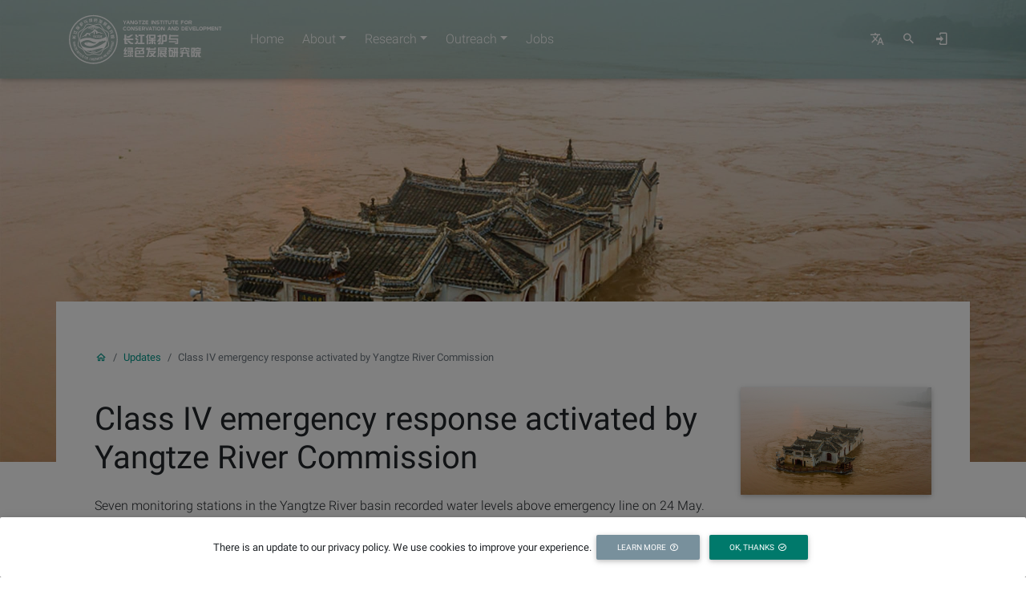

--- FILE ---
content_type: text/html; charset=UTF-8
request_url: https://www.yicode.org.cn/en/class-iv-emergency-response-activated-by-yangtze-river-commission/
body_size: 16485
content:
            
<!DOCTYPE html>
<html lang="en-US" xmlns:og="http://opengraphprotocol.org/schema/" xmlns:fb="http://www.facebook.com/2008/fbml" class="mdb-yicode">

	<head>
		<!-- Required meta tags always come first -->
		<meta charset="utf-8">
		<meta name="viewport" content="width=device-width, initial-scale=1, shrink-to-fit=no">
		<meta http-equiv="x-ua-compatible" content="ie=edge">
		<!-- Credit: https://realfavicongenerator.net -->
		<link rel="apple-touch-icon" sizes="180x180" href="https://www.yicode.org.cn/wp-content/themes/mdb-yicode/img/favicon/apple-touch-icon.png">
		<link rel="icon" type="image/png" sizes="512x512" href="https://www.yicode.org.cn/wp-content/themes/mdb-yicode/img/favicon/favicon-512x512.png">
		<link rel="icon" type="image/png" sizes="192x192" href="https://www.yicode.org.cn/wp-content/themes/mdb-yicode/img/favicon/favicon-192x192.png">
		<link rel="icon" type="image/png" sizes="32x32" href="https://www.yicode.org.cn/wp-content/themes/mdb-yicode/img/favicon/favicon-32x32.png">
		<link rel="icon" type="image/png" sizes="16x16" href="https://www.yicode.org.cn/wp-content/themes/mdb-yicode/img/favicon/favicon-16x16.png">
		<link rel="manifest" href="https://www.yicode.org.cn/wp-content/themes/mdb-yicode/img/favicon/site.webmanifest">
		<link rel="mask-icon" href="https://www.yicode.org.cn/wp-content/themes/mdb-yicode/img/favicon/safari-pinned-tab.svg" color="#006064">
		<link rel="shortcut icon" href="https://www.yicode.org.cn/wp-content/themes/mdb-yicode/img/favicon/favicon.ico">
		<meta name="apple-mobile-web-app-title" content="YICODE">
		<meta name="application-name" content="YICODE">
		<meta name="msapplication-TileColor" content="#006064">
		<meta name="msapplication-config" content="https://www.yicode.org.cn/wp-content/themes/mdb-yicode/img/favicon/browserconfig.xml">
		<meta name="theme-color" content="#006064">

		<title>Class IV emergency response activated by Yangtze River Commission &#8211; YICODE</title>
<meta name='robots' content='max-image-preview:large' />
<link rel="alternate" href="https://www.yicode.org.cn/chang-jiang-wei-qi-dong-chang-jiang-liu-yu-shui-han-zai-hai-fang-yu-ji-ying-ji-xiang-ying/" hreflang="zh" />
<link rel="alternate" href="https://www.yicode.org.cn/en/class-iv-emergency-response-activated-by-yangtze-river-commission/" hreflang="en" />
<link rel='dns-prefetch' href='//s.yicode.org.cn' />
<link rel='dns-prefetch' href='//www.yicode.org.cn' />
<link rel="alternate" type="application/rss+xml" title="YICODE &raquo; Class IV emergency response activated by Yangtze River Commission Comments Feed" href="https://www.yicode.org.cn/en/class-iv-emergency-response-activated-by-yangtze-river-commission/feed/" />
<link rel="alternate" title="oEmbed (JSON)" type="application/json+oembed" href="https://www.yicode.org.cn/wp-json/oembed/1.0/embed?url=https%3A%2F%2Fwww.yicode.org.cn%2Fen%2Fclass-iv-emergency-response-activated-by-yangtze-river-commission%2F" />
<link rel="alternate" title="oEmbed (XML)" type="text/xml+oembed" href="https://www.yicode.org.cn/wp-json/oembed/1.0/embed?url=https%3A%2F%2Fwww.yicode.org.cn%2Fen%2Fclass-iv-emergency-response-activated-by-yangtze-river-commission%2F&#038;format=xml" />
<meta name="description" content="A multi-disciplinary think tank devoted to the sustainability of the Yangtze River and its economic belt"><meta name="keywords" content="Yangtze,Yangtze Economic Belt,Green Development,Sustainable Development,Integrated River Basin Management,Think tank"><meta property="og:title" content="Class IV emergency response activated by Yangtze River Commission - YICODE"/><meta property="og:type" content="website"/><meta property="og:description" content="Seven monitoring stations in the Yangtze River basin recorded water levels above..."/><meta property="og:url" content="https://www.yicode.org.cn/en/class-iv-emergency-response-activated-by-yangtze-river-commission/"/><meta property="og:site_name" content="YICODE"/><meta name="twitter:card" content="summary_large_image"><meta property="og:image" content="https://www.yicode.org.cn/wp-content/uploads/2021/05/ef007732beb3d4ec059b688be8a55e22-1622021491.jpg"/><style id='wp-img-auto-sizes-contain-inline-css' type='text/css'>
img:is([sizes=auto i],[sizes^="auto," i]){contain-intrinsic-size:3000px 1500px}
/*# sourceURL=wp-img-auto-sizes-contain-inline-css */
</style>
<style id='wp-emoji-styles-inline-css' type='text/css'>

	img.wp-smiley, img.emoji {
		display: inline !important;
		border: none !important;
		box-shadow: none !important;
		height: 1em !important;
		width: 1em !important;
		margin: 0 0.07em !important;
		vertical-align: -0.1em !important;
		background: none !important;
		padding: 0 !important;
	}
/*# sourceURL=wp-emoji-styles-inline-css */
</style>
<style id='wp-block-library-inline-css' type='text/css'>
:root{--wp-block-synced-color:#7a00df;--wp-block-synced-color--rgb:122,0,223;--wp-bound-block-color:var(--wp-block-synced-color);--wp-editor-canvas-background:#ddd;--wp-admin-theme-color:#007cba;--wp-admin-theme-color--rgb:0,124,186;--wp-admin-theme-color-darker-10:#006ba1;--wp-admin-theme-color-darker-10--rgb:0,107,160.5;--wp-admin-theme-color-darker-20:#005a87;--wp-admin-theme-color-darker-20--rgb:0,90,135;--wp-admin-border-width-focus:2px}@media (min-resolution:192dpi){:root{--wp-admin-border-width-focus:1.5px}}.wp-element-button{cursor:pointer}:root .has-very-light-gray-background-color{background-color:#eee}:root .has-very-dark-gray-background-color{background-color:#313131}:root .has-very-light-gray-color{color:#eee}:root .has-very-dark-gray-color{color:#313131}:root .has-vivid-green-cyan-to-vivid-cyan-blue-gradient-background{background:linear-gradient(135deg,#00d084,#0693e3)}:root .has-purple-crush-gradient-background{background:linear-gradient(135deg,#34e2e4,#4721fb 50%,#ab1dfe)}:root .has-hazy-dawn-gradient-background{background:linear-gradient(135deg,#faaca8,#dad0ec)}:root .has-subdued-olive-gradient-background{background:linear-gradient(135deg,#fafae1,#67a671)}:root .has-atomic-cream-gradient-background{background:linear-gradient(135deg,#fdd79a,#004a59)}:root .has-nightshade-gradient-background{background:linear-gradient(135deg,#330968,#31cdcf)}:root .has-midnight-gradient-background{background:linear-gradient(135deg,#020381,#2874fc)}:root{--wp--preset--font-size--normal:16px;--wp--preset--font-size--huge:42px}.has-regular-font-size{font-size:1em}.has-larger-font-size{font-size:2.625em}.has-normal-font-size{font-size:var(--wp--preset--font-size--normal)}.has-huge-font-size{font-size:var(--wp--preset--font-size--huge)}.has-text-align-center{text-align:center}.has-text-align-left{text-align:left}.has-text-align-right{text-align:right}.has-fit-text{white-space:nowrap!important}#end-resizable-editor-section{display:none}.aligncenter{clear:both}.items-justified-left{justify-content:flex-start}.items-justified-center{justify-content:center}.items-justified-right{justify-content:flex-end}.items-justified-space-between{justify-content:space-between}.screen-reader-text{border:0;clip-path:inset(50%);height:1px;margin:-1px;overflow:hidden;padding:0;position:absolute;width:1px;word-wrap:normal!important}.screen-reader-text:focus{background-color:#ddd;clip-path:none;color:#444;display:block;font-size:1em;height:auto;left:5px;line-height:normal;padding:15px 23px 14px;text-decoration:none;top:5px;width:auto;z-index:100000}html :where(.has-border-color){border-style:solid}html :where([style*=border-top-color]){border-top-style:solid}html :where([style*=border-right-color]){border-right-style:solid}html :where([style*=border-bottom-color]){border-bottom-style:solid}html :where([style*=border-left-color]){border-left-style:solid}html :where([style*=border-width]){border-style:solid}html :where([style*=border-top-width]){border-top-style:solid}html :where([style*=border-right-width]){border-right-style:solid}html :where([style*=border-bottom-width]){border-bottom-style:solid}html :where([style*=border-left-width]){border-left-style:solid}html :where(img[class*=wp-image-]){height:auto;max-width:100%}:where(figure){margin:0 0 1em}html :where(.is-position-sticky){--wp-admin--admin-bar--position-offset:var(--wp-admin--admin-bar--height,0px)}@media screen and (max-width:600px){html :where(.is-position-sticky){--wp-admin--admin-bar--position-offset:0px}}

/*# sourceURL=wp-block-library-inline-css */
</style><style id='global-styles-inline-css' type='text/css'>
:root{--wp--preset--aspect-ratio--square: 1;--wp--preset--aspect-ratio--4-3: 4/3;--wp--preset--aspect-ratio--3-4: 3/4;--wp--preset--aspect-ratio--3-2: 3/2;--wp--preset--aspect-ratio--2-3: 2/3;--wp--preset--aspect-ratio--16-9: 16/9;--wp--preset--aspect-ratio--9-16: 9/16;--wp--preset--color--black: #000000;--wp--preset--color--cyan-bluish-gray: #abb8c3;--wp--preset--color--white: #ffffff;--wp--preset--color--pale-pink: #f78da7;--wp--preset--color--vivid-red: #cf2e2e;--wp--preset--color--luminous-vivid-orange: #ff6900;--wp--preset--color--luminous-vivid-amber: #fcb900;--wp--preset--color--light-green-cyan: #7bdcb5;--wp--preset--color--vivid-green-cyan: #00d084;--wp--preset--color--pale-cyan-blue: #8ed1fc;--wp--preset--color--vivid-cyan-blue: #0693e3;--wp--preset--color--vivid-purple: #9b51e0;--wp--preset--gradient--vivid-cyan-blue-to-vivid-purple: linear-gradient(135deg,rgb(6,147,227) 0%,rgb(155,81,224) 100%);--wp--preset--gradient--light-green-cyan-to-vivid-green-cyan: linear-gradient(135deg,rgb(122,220,180) 0%,rgb(0,208,130) 100%);--wp--preset--gradient--luminous-vivid-amber-to-luminous-vivid-orange: linear-gradient(135deg,rgb(252,185,0) 0%,rgb(255,105,0) 100%);--wp--preset--gradient--luminous-vivid-orange-to-vivid-red: linear-gradient(135deg,rgb(255,105,0) 0%,rgb(207,46,46) 100%);--wp--preset--gradient--very-light-gray-to-cyan-bluish-gray: linear-gradient(135deg,rgb(238,238,238) 0%,rgb(169,184,195) 100%);--wp--preset--gradient--cool-to-warm-spectrum: linear-gradient(135deg,rgb(74,234,220) 0%,rgb(151,120,209) 20%,rgb(207,42,186) 40%,rgb(238,44,130) 60%,rgb(251,105,98) 80%,rgb(254,248,76) 100%);--wp--preset--gradient--blush-light-purple: linear-gradient(135deg,rgb(255,206,236) 0%,rgb(152,150,240) 100%);--wp--preset--gradient--blush-bordeaux: linear-gradient(135deg,rgb(254,205,165) 0%,rgb(254,45,45) 50%,rgb(107,0,62) 100%);--wp--preset--gradient--luminous-dusk: linear-gradient(135deg,rgb(255,203,112) 0%,rgb(199,81,192) 50%,rgb(65,88,208) 100%);--wp--preset--gradient--pale-ocean: linear-gradient(135deg,rgb(255,245,203) 0%,rgb(182,227,212) 50%,rgb(51,167,181) 100%);--wp--preset--gradient--electric-grass: linear-gradient(135deg,rgb(202,248,128) 0%,rgb(113,206,126) 100%);--wp--preset--gradient--midnight: linear-gradient(135deg,rgb(2,3,129) 0%,rgb(40,116,252) 100%);--wp--preset--font-size--small: 13px;--wp--preset--font-size--medium: 20px;--wp--preset--font-size--large: 36px;--wp--preset--font-size--x-large: 42px;--wp--preset--spacing--20: 0.44rem;--wp--preset--spacing--30: 0.67rem;--wp--preset--spacing--40: 1rem;--wp--preset--spacing--50: 1.5rem;--wp--preset--spacing--60: 2.25rem;--wp--preset--spacing--70: 3.38rem;--wp--preset--spacing--80: 5.06rem;--wp--preset--shadow--natural: 6px 6px 9px rgba(0, 0, 0, 0.2);--wp--preset--shadow--deep: 12px 12px 50px rgba(0, 0, 0, 0.4);--wp--preset--shadow--sharp: 6px 6px 0px rgba(0, 0, 0, 0.2);--wp--preset--shadow--outlined: 6px 6px 0px -3px rgb(255, 255, 255), 6px 6px rgb(0, 0, 0);--wp--preset--shadow--crisp: 6px 6px 0px rgb(0, 0, 0);}:where(.is-layout-flex){gap: 0.5em;}:where(.is-layout-grid){gap: 0.5em;}body .is-layout-flex{display: flex;}.is-layout-flex{flex-wrap: wrap;align-items: center;}.is-layout-flex > :is(*, div){margin: 0;}body .is-layout-grid{display: grid;}.is-layout-grid > :is(*, div){margin: 0;}:where(.wp-block-columns.is-layout-flex){gap: 2em;}:where(.wp-block-columns.is-layout-grid){gap: 2em;}:where(.wp-block-post-template.is-layout-flex){gap: 1.25em;}:where(.wp-block-post-template.is-layout-grid){gap: 1.25em;}.has-black-color{color: var(--wp--preset--color--black) !important;}.has-cyan-bluish-gray-color{color: var(--wp--preset--color--cyan-bluish-gray) !important;}.has-white-color{color: var(--wp--preset--color--white) !important;}.has-pale-pink-color{color: var(--wp--preset--color--pale-pink) !important;}.has-vivid-red-color{color: var(--wp--preset--color--vivid-red) !important;}.has-luminous-vivid-orange-color{color: var(--wp--preset--color--luminous-vivid-orange) !important;}.has-luminous-vivid-amber-color{color: var(--wp--preset--color--luminous-vivid-amber) !important;}.has-light-green-cyan-color{color: var(--wp--preset--color--light-green-cyan) !important;}.has-vivid-green-cyan-color{color: var(--wp--preset--color--vivid-green-cyan) !important;}.has-pale-cyan-blue-color{color: var(--wp--preset--color--pale-cyan-blue) !important;}.has-vivid-cyan-blue-color{color: var(--wp--preset--color--vivid-cyan-blue) !important;}.has-vivid-purple-color{color: var(--wp--preset--color--vivid-purple) !important;}.has-black-background-color{background-color: var(--wp--preset--color--black) !important;}.has-cyan-bluish-gray-background-color{background-color: var(--wp--preset--color--cyan-bluish-gray) !important;}.has-white-background-color{background-color: var(--wp--preset--color--white) !important;}.has-pale-pink-background-color{background-color: var(--wp--preset--color--pale-pink) !important;}.has-vivid-red-background-color{background-color: var(--wp--preset--color--vivid-red) !important;}.has-luminous-vivid-orange-background-color{background-color: var(--wp--preset--color--luminous-vivid-orange) !important;}.has-luminous-vivid-amber-background-color{background-color: var(--wp--preset--color--luminous-vivid-amber) !important;}.has-light-green-cyan-background-color{background-color: var(--wp--preset--color--light-green-cyan) !important;}.has-vivid-green-cyan-background-color{background-color: var(--wp--preset--color--vivid-green-cyan) !important;}.has-pale-cyan-blue-background-color{background-color: var(--wp--preset--color--pale-cyan-blue) !important;}.has-vivid-cyan-blue-background-color{background-color: var(--wp--preset--color--vivid-cyan-blue) !important;}.has-vivid-purple-background-color{background-color: var(--wp--preset--color--vivid-purple) !important;}.has-black-border-color{border-color: var(--wp--preset--color--black) !important;}.has-cyan-bluish-gray-border-color{border-color: var(--wp--preset--color--cyan-bluish-gray) !important;}.has-white-border-color{border-color: var(--wp--preset--color--white) !important;}.has-pale-pink-border-color{border-color: var(--wp--preset--color--pale-pink) !important;}.has-vivid-red-border-color{border-color: var(--wp--preset--color--vivid-red) !important;}.has-luminous-vivid-orange-border-color{border-color: var(--wp--preset--color--luminous-vivid-orange) !important;}.has-luminous-vivid-amber-border-color{border-color: var(--wp--preset--color--luminous-vivid-amber) !important;}.has-light-green-cyan-border-color{border-color: var(--wp--preset--color--light-green-cyan) !important;}.has-vivid-green-cyan-border-color{border-color: var(--wp--preset--color--vivid-green-cyan) !important;}.has-pale-cyan-blue-border-color{border-color: var(--wp--preset--color--pale-cyan-blue) !important;}.has-vivid-cyan-blue-border-color{border-color: var(--wp--preset--color--vivid-cyan-blue) !important;}.has-vivid-purple-border-color{border-color: var(--wp--preset--color--vivid-purple) !important;}.has-vivid-cyan-blue-to-vivid-purple-gradient-background{background: var(--wp--preset--gradient--vivid-cyan-blue-to-vivid-purple) !important;}.has-light-green-cyan-to-vivid-green-cyan-gradient-background{background: var(--wp--preset--gradient--light-green-cyan-to-vivid-green-cyan) !important;}.has-luminous-vivid-amber-to-luminous-vivid-orange-gradient-background{background: var(--wp--preset--gradient--luminous-vivid-amber-to-luminous-vivid-orange) !important;}.has-luminous-vivid-orange-to-vivid-red-gradient-background{background: var(--wp--preset--gradient--luminous-vivid-orange-to-vivid-red) !important;}.has-very-light-gray-to-cyan-bluish-gray-gradient-background{background: var(--wp--preset--gradient--very-light-gray-to-cyan-bluish-gray) !important;}.has-cool-to-warm-spectrum-gradient-background{background: var(--wp--preset--gradient--cool-to-warm-spectrum) !important;}.has-blush-light-purple-gradient-background{background: var(--wp--preset--gradient--blush-light-purple) !important;}.has-blush-bordeaux-gradient-background{background: var(--wp--preset--gradient--blush-bordeaux) !important;}.has-luminous-dusk-gradient-background{background: var(--wp--preset--gradient--luminous-dusk) !important;}.has-pale-ocean-gradient-background{background: var(--wp--preset--gradient--pale-ocean) !important;}.has-electric-grass-gradient-background{background: var(--wp--preset--gradient--electric-grass) !important;}.has-midnight-gradient-background{background: var(--wp--preset--gradient--midnight) !important;}.has-small-font-size{font-size: var(--wp--preset--font-size--small) !important;}.has-medium-font-size{font-size: var(--wp--preset--font-size--medium) !important;}.has-large-font-size{font-size: var(--wp--preset--font-size--large) !important;}.has-x-large-font-size{font-size: var(--wp--preset--font-size--x-large) !important;}
/*# sourceURL=global-styles-inline-css */
</style>

<style id='classic-theme-styles-inline-css' type='text/css'>
/*! This file is auto-generated */
.wp-block-button__link{color:#fff;background-color:#32373c;border-radius:9999px;box-shadow:none;text-decoration:none;padding:calc(.667em + 2px) calc(1.333em + 2px);font-size:1.125em}.wp-block-file__button{background:#32373c;color:#fff;text-decoration:none}
/*# sourceURL=/wp-includes/css/classic-themes.min.css */
</style>
<link rel='stylesheet' id='xo-event-calendar-css' href='https://www.yicode.org.cn/wp-content/plugins/xo-event-calendar/css/xo-event-calendar.css?ver=3.2.10' type='text/css' media='all' />
<link rel='stylesheet' id='xo-event-calendar-event-calendar-css' href='https://www.yicode.org.cn/wp-content/plugins/xo-event-calendar/build/event-calendar/style-index.css?ver=3.2.10' type='text/css' media='all' />
<link rel='stylesheet' id='roboto-font-css' href='https://www.yicode.org.cn/wp-content/themes/mdb-yicode/css/fonts/roboto/roboto.css' type='text/css' media='all' />
<link rel='stylesheet' id='simple-lightbox-css' href='https://s.yicode.org.cn/own-cdn/simplelightbox/2.14.1/simple-lightbox.min.css' type='text/css' media='all' />
<link rel='stylesheet' id='yicon-css-css' href='https://www.yicode.org.cn/wp-content/themes/mdb-yicode/css/fonts/yicons/1.3.7/style.css' type='text/css' media='all' />
<link rel='stylesheet' id='yicon-sizing-css' href='https://s.yicode.org.cn/own-cdn/fonts/yicons/utilities.css' type='text/css' media='all' />
<link rel='stylesheet' id='bootstrap-css-css' href='https://s.yicode.org.cn/own-cdn/bootstrap/4.6.0/css/bootstrap.min.css' type='text/css' media='all' />
<link rel='stylesheet' id='mdb-css-css' href='https://s.yicode.org.cn/own-cdn/mdb/4.19.1/css/mdb.min.css' type='text/css' media='all' />
<link rel='stylesheet' id='mdb-yicode-css-css' href='https://www.yicode.org.cn/wp-content/themes/mdb-yicode/css/style.css?ver=1.2.202312082258' type='text/css' media='all' />
<link rel='stylesheet' id='mdb-yicode-print-css-css' href='https://www.yicode.org.cn/wp-content/themes/mdb-yicode/css/print.css?ver=1.2.202312082258' type='text/css' media='print' />
<link rel='stylesheet' id='wp-block-paragraph-css' href='https://www.yicode.org.cn/wp-includes/blocks/paragraph/style.min.css?ver=4e027d22e52c858daded625c068f367f' type='text/css' media='all' />
<script type="text/javascript" src="https://s.yicode.org.cn/own-cdn/jquery/3.5.1/jquery-3.5.1.min.js?ver=3.5.1" id="jquery-js"></script>
<script type="text/javascript" src="https://s.yicode.org.cn/own-cdn/qrcode/qrcode.min.js" id="qr-code-js"></script>
<script type="text/javascript" src="https://s.yicode.org.cn/own-cdn/bootstrap/4.6.0/js/bootstrap.bundle.min.js" id="bootstrap-js-js"></script>
<script type="text/javascript" src="https://s.yicode.org.cn/own-cdn/mdb/4.19.1/js/mdb.min.js" id="mdb-js-js"></script>
<script type="text/javascript" src="https://s.yicode.org.cn/own-cdn/clipboard.js/2.0.10/clipboard.min.js" id="clipboard-js-js"></script>
<script type="text/javascript" src="https://s.yicode.org.cn/own-cdn/simplelightbox/2.14.1/simple-lightbox.min.js" id="simple-lightbox-js-js"></script>
<script type="text/javascript" src="https://s.yicode.org.cn/own-cdn/qrcode/qrcode.min.js" id="qr-code-js-js"></script>
<script type="text/javascript" src="https://s.yicode.org.cn/own-cdn/jquery-migrate/3.3.2/jquery-migrate-3.3.2.min.js?ver=3.5.1" id="jquery-migrate-js-js"></script>
<link rel="https://api.w.org/" href="https://www.yicode.org.cn/wp-json/" /><link rel="alternate" title="JSON" type="application/json" href="https://www.yicode.org.cn/wp-json/wp/v2/posts/4269" /><link rel="EditURI" type="application/rsd+xml" title="RSD" href="https://www.yicode.org.cn/xmlrpc.php?rsd" />

<link rel="canonical" href="https://www.yicode.org.cn/en/class-iv-emergency-response-activated-by-yangtze-river-commission/" />
<link rel='shortlink' href='https://www.yicode.org.cn/?p=4269' />
		<!--[if IE]>
<link rel="stylesheet" type="text/css" href="https://www.yicode.org.cn/wp-content/themes/mdb-yicode/css/ie-only.css" />
<![endif]-->
			</head>

	<body id="mdb-body" class="wp-singular post-template-default single single-post postid-4269 single-format-standard wp-theme-mdb-yicode mdb-body">

		<!--Navbar-->
		<!--Navbar-->

<nav id="primary-nav" class="navbar fixed-top navbar-dark cyan darken-4 navbar-expand-lg scrolling-navbar" role="navigation">
	<div class="container">
		<!-- Brand and toggle get grouped for better mobile display -->
		<a class="navbar-brand mr-4" href="https://www.yicode.org.cn/en" title="YICODE"><img src="https://www.yicode.org.cn/wp-content/themes/mdb-yicode/img/svg/logo-full-white.svg" class="navbar-logo"><span class="site-name sr-only">YICODE</span></a>
		<button class="navbar-toggler collapsed" type="button" data-toggle="collapse" data-target="#primary-navbar" aria-controls="primary-navbar" aria-expanded="false" aria-label="Toggle navigation"><span class="icon-bar top-bar"></span><span class="icon-bar middle-bar"></span><span class="icon-bar bottom-bar"></span></button>
		<div class="collapse navbar-collapse" id="primary-navbar">
			<div id="primary-navigation" class="navbar-nav mr-auto"><ul id="menu-main-menu" class="nav navbar-nav mdb-dropdown mdb-dropdown-teal" itemscope itemtype="http://www.schema.org/SiteNavigationElement"><li  id="menu-item-2563" class="menu-item menu-item-type-post_type menu-item-object-page menu-item-home menu-item-2563 nav-item"><a itemprop="url" href="https://www.yicode.org.cn/en/" class="nav-link"><span itemprop="name">Home</span></a></li>
<li  id="menu-item-165" class="menu-item menu-item-type-post_type menu-item-object-page menu-item-has-children dropdown menu-item-165 nav-item"><a href="#" data-toggle="dropdown" aria-expanded="false" class="dropdown-toggle nav-link" id="menu-item-dropdown-165"><span itemprop="name">About</span></a>
<ul class="dropdown-menu" aria-labelledby="menu-item-dropdown-165">
	<li  id="menu-item-166" class="menu-item menu-item-type-post_type menu-item-object-page menu-item-166 nav-item"><a itemprop="url" href="https://www.yicode.org.cn/en/about/intro/" class="dropdown-item"><span itemprop="name">Intro</span></a></li>
	<li  id="menu-item-186" class="menu-item menu-item-type-post_type menu-item-object-page menu-item-186 nav-item"><a itemprop="url" href="https://www.yicode.org.cn/en/about/organization/" class="dropdown-item"><span itemprop="name">Organization</span></a></li>
	<li  id="menu-item-185" class="menu-item menu-item-type-post_type menu-item-object-page menu-item-185 nav-item"><a itemprop="url" href="https://www.yicode.org.cn/en/about/leadership/" class="dropdown-item"><span itemprop="name">Leadership</span></a></li>
	<li  id="menu-item-104" class="menu-item menu-item-type-post_type menu-item-object-page menu-item-104 nav-item"><a itemprop="url" href="https://www.yicode.org.cn/en/about/staff/" class="dropdown-item"><span itemprop="name">Staff</span></a></li>
</ul>
</li>
<li  id="menu-item-205" class="menu-item menu-item-type-post_type menu-item-object-page menu-item-has-children dropdown menu-item-205 nav-item"><a href="#" data-toggle="dropdown" aria-expanded="false" class="dropdown-toggle nav-link" id="menu-item-dropdown-205"><span itemprop="name">Research</span></a>
<ul class="dropdown-menu" aria-labelledby="menu-item-dropdown-205">
	<li  id="menu-item-207" class="menu-item menu-item-type-post_type menu-item-object-page menu-item-207 nav-item"><a itemprop="url" href="https://www.yicode.org.cn/en/research/fields/" class="dropdown-item"><span itemprop="name">Fields</span></a></li>
	<li  id="menu-item-206" class="menu-item menu-item-type-post_type menu-item-object-page menu-item-206 nav-item"><a itemprop="url" href="https://www.yicode.org.cn/en/research/facilities/" class="dropdown-item"><span itemprop="name">Facilities</span></a></li>
	<li  id="menu-item-204" class="menu-item menu-item-type-taxonomy menu-item-object-category menu-item-204 nav-item"><a itemprop="url" href="https://www.yicode.org.cn/en/category/updates/findings/" class="dropdown-item"><span itemprop="name">Findings</span></a></li>
</ul>
</li>
<li  id="menu-item-389" class="menu-item menu-item-type-post_type menu-item-object-page menu-item-has-children dropdown menu-item-389 nav-item"><a href="#" data-toggle="dropdown" aria-expanded="false" class="dropdown-toggle nav-link" id="menu-item-dropdown-389"><span itemprop="name">Outreach</span></a>
<ul class="dropdown-menu" aria-labelledby="menu-item-dropdown-389">
	<li  id="menu-item-390" class="menu-item menu-item-type-post_type menu-item-object-page menu-item-390 nav-item"><a itemprop="url" href="https://www.yicode.org.cn/en/outreach/schedules/" class="dropdown-item"><span itemprop="name">Schedules</span></a></li>
	<li  id="menu-item-397" class="menu-item menu-item-type-taxonomy menu-item-object-xo_event_cat menu-item-397 nav-item"><a itemprop="url" href="https://www.yicode.org.cn/en/event-categories/conferences/" class="dropdown-item"><span itemprop="name">Conferences</span></a></li>
	<li  id="menu-item-398" class="menu-item menu-item-type-taxonomy menu-item-object-xo_event_cat menu-item-398 nav-item"><a itemprop="url" href="https://www.yicode.org.cn/en/event-categories/talks/" class="dropdown-item"><span itemprop="name">Talks</span></a></li>
	<li  id="menu-item-693" class="yicon menu-item menu-item-type-taxonomy menu-item-object-xo_event_cat menu-item-693 nav-item"><a itemprop="url" href="https://www.yicode.org.cn/en/event-categories/yangtze-lectures/" class="dropdown-item"><span itemprop="name">Yangtze Lectures</span></a></li>
</ul>
</li>
<li  id="menu-item-354" class="menu-item menu-item-type-taxonomy menu-item-object-category menu-item-354 nav-item"><a itemprop="url" href="https://www.yicode.org.cn/en/category/bulletins/jobs/" class="nav-link"><span itemprop="name">Jobs</span></a></li>
</ul></div>
			<ul class="nav nav-tools mdb-dropdown mdb-dropdown-teal justify-content-end">
				<li class="nav-item" title="中文"><a href="https://www.yicode.org.cn/chang-jiang-wei-qi-dong-chang-jiang-liu-yu-shui-han-zai-hai-fang-yu-ji-ying-ji-xiang-ying/" class="nav-link text-white waves-effect waves-light"><i class="yicon yicon-lg yicon-translate"></i></a></li>				<li class="nav-item" title="Search">
					<a class="nav-link text-white waves-effect waves-light" data-toggle="modal" href="#mega-search-modal"><i class="yicon yicon-lg yicon-magnify"></i></a>
				</li>
				<li class="nav-item" title="Sign in"><a class="nav-link text-white waves-effect waves-light" href="https://www.yicode.org.cn/backend/?redirect_to=https%3A%2F%2Fwww.yicode.org.cn%2Fen%2Fclass-iv-emergency-response-activated-by-yangtze-river-commission%2F"><i class="yicon yicon-lg yicon-login"></i></a></li>			</ul>

		</div>
	</div>
</nav>
<!--/.Navbar-->

<!-- Search Modal -->
<div class="modal fade" id="mega-search-modal" tabindex="-1" role="dialog" aria-labelledby="search-modal-toggle" aria-hidden="true">
	<div class="modal-dialog modal-lg modal-dialog-centered" role="document">
		<div class="modal-content bg-transparent z-depth-0">
			<div class="modal-body">
				<form role="search" method="get" action="https://www.yicode.org.cn/en/">
					<div class="md-form input-group my-0">
						<input type="search" id="mega-search-input" class="form-control text-white" placeholder="Search &hellip;" aria-label="Keywords" name="s" aria-describedby="search_submit" required="required"  value="">
						<div class="input-group-append">
							<button class="btn btn-lg btn-link p-3 m-0 text-white" type="submit" id="mega-search_submit"><i class="yicon yicon-magnify yicon-lg"></i></button>
						</div>
					</div>
				</form>
			</div>
		</div>
	</div>
</div>

<main class="mdb-main mdb-main-padded template-singular swup-element post-4269 post type-post status-publish format-standard has-post-thumbnail hentry category-updates">
	<div class="ribbon ribbon-image unique-color-dark darken-3 bg-by-attr d-print-none" style="background-image:url('https://www.yicode.org.cn/wp-content/uploads/2021/05/ef007732beb3d4ec059b688be8a55e22-1622021491.jpg')"></div>
	<!--Main layout-->
		<div class="container container-ribbon-padded bg-white py-5 px-md-5">
		<div class="row mdb-breadcrumb">
			<ol class="breadcrumb bg-transparent small"><li class="breadcrumb-item"><a href="https://www.yicode.org.cn/en/"><i class="yicon yicon-home-outline yicon-lg"></i></a></li><li class="breadcrumb-item"><a href="https://www.yicode.org.cn/en/category/updates/">Updates</a></li><li class="breadcrumb-item active">Class IV emergency response activated by Yangtze River Commission</li></ol>		</div>
		<div class="row">
			<!--Main column-->
			<div class="main-column col-md-8 col-xl-9">
								<!--Post-->
				<article class="content-wrapper my-3 post" itemscope itemtype="https://schema.org/BlogPosting">
					<!--Post data-->
					<div class="title-area">
												<h1 class="h1-responsive mb-4 font-weight-bolder" itemprop="headline">Class IV emergency response activated by Yangtze River Commission</h1>
					</div>
					<!-- Post Content -->
															
<p>Seven monitoring stations in the Yangtze River basin recorded water levels above emergency line on 24 May. The Yangtze River Commission initiated Class IV emergency response against floods at 14:00 on the same date. Hydrometeorological forecasts predict heavy rainfall process in the upcoming week in the middle and lower reaches of the Yangtze and areas to its south, foretelling risks of flooding. The Commission calls for readiness of early-warning and flood control to ensure safety. (<a href="http://www.chinanews.com/gn/2021/05-25/9484987.shtml">China News</a>)</p>

						<div class="text-center my-5" itemscope>
							<button class="pt-like-it btn btn-indigo d-inline-block" role="button" id="like-button-4269" data-id="4269" data-nonce="c8ebca3108"><i class="yicon yicon-heart yicon-lg pink-text like-button-heart d-inline-block mr-1"></i><span role="presentation" id="like-count-4269" class="like-count badge badge-pill badge-light z-depth-0" rel="likes" itemprop="likes">17<i class="sr-only"> likes</i></span></button>
						</div>										
					<div class="post-meta my-5">
						<ul class="entry-meta-info list-inline text-muted small post" itemscope itemtype="http://schema.org/InteractionCounter" itemtype="http://schema.org/Article">
		<li class="entry-author entry-meta-info-item list-inline-item">
		<span class="sr-only">Author: </span><i class="yicon yicon-account-outline mr-1"></i><span rel="author" itemprop="author" itemscope itemtype="http://schema.org/Person">Zihan Yu</span>	</li>
	<li class="entry-meta-info-item entry-content-date list-inline-item">
		<span class="sr-only">Published: </span><i class="yicon yicon-calendar mr-1"></i><time datetime="2021-05-26T17:43:08+08:00" itemprop="datePublished">2021-05-26 17:43</time>
	</li>
		<li class="entry-meta-info-item entry-category list-inline-item">
		<span class="sr-only">Category: </span><i class="yicon yicon-folder-outline mr-1"></i><a href="https://www.yicode.org.cn/en/category/updates/" rel="category tag">Updates</a>	</li>
										<li class="entry-meta-info-item entry-language-options list-inline-item"><span class="sr-only">Other languages: </span><i class="yicon yicon-translate mr-1"></i><a title="中文" href="https://www.yicode.org.cn/chang-jiang-wei-qi-dong-chang-jiang-liu-yu-shui-han-zai-hai-fang-yu-ji-ying-ji-xiang-ying/">中文</a></li></ul>
<div class="disclaimer blue-grey-text small mb-3">Disclaimer: The views and opinions expressed in commentary articles on this website are those of the authors and <i>do not necessarily reflect the official policy or position of ours to a full extent</i>.</div>
					</div>
									</article>
				<!--/.Post-->
							</div>
			<!--.Main column-->
			<!--Sidebar-->
			<div class="col-md-4 col-xl-3 d-print-none">
				<figure class="figure small col-12 px-0 feature-image-info mb-5">
	<a title="700-year-old pavilion in Yangtze floodwater, 2020" class="simplb-item" href="https://www.yicode.org.cn/wp-content/uploads/2021/05/ef007732beb3d4ec059b688be8a55e22-1622021491.jpg"><img width="2560" height="1440" src="https://www.yicode.org.cn/wp-content/uploads/2021/05/ef007732beb3d4ec059b688be8a55e22-1622021491.jpg" class="figure-img img-fluid z-depth-1 wp-post-image" alt="700-year-old pavilion in Yangtze floodwater, 2020" decoding="async" loading="lazy" srcset="https://www.yicode.org.cn/wp-content/uploads/2021/05/ef007732beb3d4ec059b688be8a55e22-1622021491.jpg 2560w, https://www.yicode.org.cn/wp-content/uploads/2021/05/ef007732beb3d4ec059b688be8a55e22-1622021491-300x169.jpg 300w, https://www.yicode.org.cn/wp-content/uploads/2021/05/ef007732beb3d4ec059b688be8a55e22-1622021491-1024x576.jpg 1024w, https://www.yicode.org.cn/wp-content/uploads/2021/05/ef007732beb3d4ec059b688be8a55e22-1622021491-768x432.jpg 768w, https://www.yicode.org.cn/wp-content/uploads/2021/05/ef007732beb3d4ec059b688be8a55e22-1622021491-1536x864.jpg 1536w, https://www.yicode.org.cn/wp-content/uploads/2021/05/ef007732beb3d4ec059b688be8a55e22-1622021491-2048x1152.jpg 2048w" sizes="auto, (max-width: 2560px) 100vw, 2560px" /></a>
	<figcaption class="figure-caption">
		<p class="mt-3 text-muted mb-1"><i class="yicon yicon-chevron-up mr-1"></i>Feature image</p><h3 class="blue-grey-text h3-responsive feature-image-title">700-year-old pavilion in Yangtze floodwater, 2020</h3><p class="text-muted mb-1">An over 700-year-old pavilion captured the imagination of Chinese citizens for withstanding the powerful floodwaters on the Yangtze River in 2020.</p><p class="text-muted mb-1">Photo: <a href="https://news.cgtn.com/news/2020-07-15/-700-year-old-Chinese-pavilion-withstands-Yangtze-River-flood-S9oBG33L1K/index.html">CGTN News</a></p>	</figcaption>
</figure>
								<div class="sidebar-right-wrapper small mb-3">
	<div class="col-12 px-0 right-sidebar-widgets">
	<section id="widget_mdb_share-2" class="widget mb-5 widget_widget_mdb_share">
	<!-- Modal triggers -->
	<div class="btn-group w-100" role="group">
		<button type="button" class="btn btn-indigo btn-md share-toggle-sns" data-toggle="modal" data-target="#widget_mdb_share-2-modal-sns"><i class="yicon yicon-share-variant mr-1"></i>Share</button>
		<button type="button" class="btn btn-default btn-md share-toggle-qr" data-toggle="modal" data-target="#widget_mdb_share-2-modal-qr"><i class="yicon yicon-qrcode mr-1"></i>Scan</button>
	</div>

	<!-- Modal SNS -->
	<div class="modal fade bottom" id="widget_mdb_share-2-modal-sns" data-keyboard="false" tabindex="-1" role="dialog" aria-hidden="true">
		<div class="modal-dialog modal-dialog-centered">
			<div class="modal-content">
				<div class="modal-header">
					<h6 class="h6-responsive modal-title"><i class="yicon yicon-share-variant mr-1"></i>Share</h6>
					<button type="button" class="close" data-dismiss="modal" aria-label="Close"><span aria-hidden="true">&times;</span></button>
				</div>
				<div class="modal-body text-center">
					<a title="Twitter" class="share-button btn-twitter btn btn-info" href="https://twitter.com/intent/tweet?url=https%3A%2F%2Fwww.yicode.org.cn%2Fen%2Fclass-iv-emergency-response-activated-by-yangtze-river-commission%2F&text=Class+IV+emergency+response+activated+by+Yangtze+River+Commission&hashtags=yangtze,water,sustainability,Nanjing" target="_blank"><i class="yicon yicon-twitter mr-1"></i>Twitter</a>
					<a title="Facebook" class="share-button btn-facebook btn btn-primary" href="https://www.facebook.com/sharer.php?u=https%3A%2F%2Fwww.yicode.org.cn%2Fen%2Fclass-iv-emergency-response-activated-by-yangtze-river-commission%2F" target="_blank"><i class="yicon yicon-facebook mr-1"></i>Facebook</a>
					<a title="Linkedin" class="share-button btn-linkedin btn btn-primary light-blue darken-4" href="https://www.linkedin.com/shareArticle?mini=true&url=https%3A%2F%2Fwww.yicode.org.cn%2Fen%2Fclass-iv-emergency-response-activated-by-yangtze-river-commission%2F" target="_blank"><i class="yicon yicon-linkedin-cube mr-1"></i>LinkedIn</a>
					<a title="Sina Weibo" class="share-button btn-weibo btn btn-primary deep-orange darken-2" href="https://service.weibo.com/share/share.php?url=https%3A%2F%2Fwww.yicode.org.cn%2Fen%2Fclass-iv-emergency-response-activated-by-yangtze-river-commission%2F&title=Class+IV+emergency+response+activated+by+Yangtze+River+Commission" target="_blank"><i class="yicon yicon-sina-weibo mr-1"></i>Weibo</a>
					<a title="Email" class="share-button btn-email-share btn btn-primary lime darken-4"  href="mailto:?subjectClass+IV+emergency+response+activated+by+Yangtze+River+Commission&body=https%3A%2F%2Fwww.yicode.org.cn%2Fen%2Fclass-iv-emergency-response-activated-by-yangtze-river-commission%2F"><i class="yicon yicon-email mr-1"></i>Email</a>
				</div>
			</div>
		</div>
	</div>

	<!-- Modal QR -->
	<div class="modal modal-qr-wrap modal-copy fade bottom" id="widget_mdb_share-2-modal-qr" data-keyboard="false" tabindex="-1" role="dialog" aria-hidden="true">
		<div class="modal-dialog modal-sm modal-dialog-centered ">
			<div class="modal-content">
				<div class="modal-header">
					<h6 class="h6-responsive modal-title"><i class="yicon yicon-qrcode mr-1"></i>Scan</h6>
					<button type="button" class="close" data-dismiss="modal" aria-label="Close"><span aria-hidden="true">&times;</span></button>
				</div>
				<div class="modal-body text-center">
					<div class="url-qr-wrap pt-3"></div>
					<p class="short-url-wrap p-2 my-2" style="font-size:12px;"><span class="btn-copy p-2 text-secondary text-monospace short-url-val click-to-copy small" data-toggle="tooltip" title="Copy" data-clipboard-text="https://s.yicode.org.cn/sz9l1tm">https://s.yicode.org.cn/sz9l1tm</span></p>
				</div>
			</div>
		</div>
	</div></section><section id="search-2" class="widget mb-5 widget_search"><form role="search" method="get" action="https://www.yicode.org.cn/en/">

  <div class="md-form input-group mb-3">
    <input type="search" class="form-control" placeholder="Search &hellip;" aria-label="Keywords" name="s" aria-describedby="search_submit" required="required" value="">
    <div class="input-group-append">
      <button class="btn btn-md btn-indigo m-0 px-3" type="submit"><span class="yicon yicon-magnify yicon-lg"></span></button>
    </div>
  </div>
  
</form></section>	</div>
</div>				<div id="main-toc-wrap" class="sticky-top small px-0 mb-5 d-none">
					<nav id="main-toc"></nav>
				</div>
			</div>
			<!--/.Sidebar-->
		</div>
	</div>
	<!--/.Main layout-->
</main>
<!--Related Posts-->
<section class="related-posts-section pb-5 d-print-none" id="related-posts-section">
	<div class="container">
		<h3 class="h3-responsive text-center teal-text mb-0">You might also be interested in</h3>
		<p class="text-center teal-text mb-0"><i class="yicon yicon-dots-horizontal yicon-24px"></i></p>
		<div class="row">
						<div class="col-12 col-md-6 col-xl-4">
				<div class="media mt-3">
					<a class="post-featured-image-cropped-square cyan darken-4 z-depth-1 d-flex mr-3 waves-effect waves-light" href="https://www.yicode.org.cn/en/world-environment-day-2024/" alt="World Environment Day 2024" style="width: 120px; height: 120px;">
						<img src="https://www.yicode.org.cn/wp-content/themes/mdb-yicode/img/svg/logo.svg" class="default-thumbnail img-fluid p-3">					</a>
					<div class="media-body">
						<h4 class="h5-responsive mt-0"><a title="World Environment Day 2024" href="https://www.yicode.org.cn/en/world-environment-day-2024/" class="teal-text">World Environment Day 2024</a></h4>
						<div class="entry-meta"><ul class="entry-meta-info list-inline text-muted small post" itemscope itemtype="http://schema.org/InteractionCounter" itemtype="http://schema.org/Article">
		<li class="entry-author entry-meta-info-item list-inline-item">
		<span class="sr-only">Author: </span><i class="yicon yicon-account-outline mr-1"></i><span rel="author" itemprop="author" itemscope itemtype="http://schema.org/Person">Webmaster</span>	</li>
	<li class="entry-meta-info-item entry-content-date list-inline-item">
		<span class="sr-only">Published: </span><i class="yicon yicon-calendar mr-1"></i><time datetime="2024-06-05T09:22:36+08:00" itemprop="datePublished">2024-06-05 09:22</time>
	</li>
										</ul>
</div>
					</div>
				</div>
			</div>
						<div class="col-12 col-md-6 col-xl-4">
				<div class="media mt-3">
					<a class="post-featured-image-cropped-square cyan darken-4 z-depth-1 d-flex mr-3 waves-effect waves-light" href="https://www.yicode.org.cn/en/chinas-2022-water-resources-bulletin-released/" alt="China’s 2022 Water Resources Bulletin Released" style="width: 120px; height: 120px;">
						<img src="https://www.yicode.org.cn/wp-content/themes/mdb-yicode/img/svg/logo.svg" class="default-thumbnail img-fluid p-3">					</a>
					<div class="media-body">
						<h4 class="h5-responsive mt-0"><a title="China’s 2022 Water Resources Bulletin Released" href="https://www.yicode.org.cn/en/chinas-2022-water-resources-bulletin-released/" class="teal-text">China’s 2022 Water Resources Bulletin Released</a></h4>
						<div class="entry-meta"><ul class="entry-meta-info list-inline text-muted small post" itemscope itemtype="http://schema.org/InteractionCounter" itemtype="http://schema.org/Article">
		<li class="entry-author entry-meta-info-item list-inline-item">
		<span class="sr-only">Author: </span><i class="yicon yicon-account-outline mr-1"></i><span rel="author" itemprop="author" itemscope itemtype="http://schema.org/Person">T. David Zhou</span>	</li>
	<li class="entry-meta-info-item entry-content-date list-inline-item">
		<span class="sr-only">Published: </span><i class="yicon yicon-calendar mr-1"></i><time datetime="2023-08-03T14:18:03+08:00" itemprop="datePublished">2023-08-03 14:18</time>
	</li>
										</ul>
</div>
					</div>
				</div>
			</div>
						<div class="col-12 col-md-6 col-xl-4">
				<div class="media mt-3">
					<a class="post-featured-image-cropped-square cyan darken-4 z-depth-1 d-flex mr-3 waves-effect waves-light" href="https://www.yicode.org.cn/en/half-of-chinas-most-devastating-natural-disasters-in-2022-were-floods/" alt="Half of China&#8217;s Most Devastating Natural Disasters in 2022 Were Floods" style="width: 120px; height: 120px;">
						<img width="320" height="320" src="https://www.yicode.org.cn/wp-content/uploads/2023/02/7b275c875fc6a8cf135306ea6c4e374a-1675822627-320x320.jpg" class="img-fluid wp-post-image" alt="Dry lake bed near Poyang Lake Bridge in Jiujiang City on Aug 24, 2022" decoding="async" loading="lazy" srcset="https://www.yicode.org.cn/wp-content/uploads/2023/02/7b275c875fc6a8cf135306ea6c4e374a-1675822627-320x320.jpg 320w, https://www.yicode.org.cn/wp-content/uploads/2023/02/7b275c875fc6a8cf135306ea6c4e374a-1675822627-150x150.jpg 150w" sizes="auto, (max-width: 320px) 100vw, 320px" />					</a>
					<div class="media-body">
						<h4 class="h5-responsive mt-0"><a title="Half of China&#8217;s Most Devastating Natural Disasters in 2022 Were Floods" href="https://www.yicode.org.cn/en/half-of-chinas-most-devastating-natural-disasters-in-2022-were-floods/" class="teal-text">Half of China&#8217;s Most Devastating Natural Disasters in 2022 Were Floods</a></h4>
						<div class="entry-meta"><ul class="entry-meta-info list-inline text-muted small post" itemscope itemtype="http://schema.org/InteractionCounter" itemtype="http://schema.org/Article">
		<li class="entry-author entry-meta-info-item list-inline-item">
		<span class="sr-only">Author: </span><i class="yicon yicon-account-outline mr-1"></i><span rel="author" itemprop="author" itemscope itemtype="http://schema.org/Person">T. David Zhou</span>	</li>
	<li class="entry-meta-info-item entry-content-date list-inline-item">
		<span class="sr-only">Published: </span><i class="yicon yicon-calendar mr-1"></i><time datetime="2023-02-09T09:54:37+08:00" itemprop="datePublished">2023-02-09 09:54</time>
	</li>
										</ul>
</div>
					</div>
				</div>
			</div>
						<div class="col-12 col-md-6 col-xl-4">
				<div class="media mt-3">
					<a class="post-featured-image-cropped-square cyan darken-4 z-depth-1 d-flex mr-3 waves-effect waves-light" href="https://www.yicode.org.cn/en/wetland-restoration/" alt="Wetland Restoration" style="width: 120px; height: 120px;">
						<img width="320" height="320" src="https://www.yicode.org.cn/wp-content/uploads/2023/02/4b3474047e9d6fd766da2d6ad26c417f-1675308540-320x320.jpg" class="img-fluid wp-post-image" alt="An egret standing in water" decoding="async" loading="lazy" srcset="https://www.yicode.org.cn/wp-content/uploads/2023/02/4b3474047e9d6fd766da2d6ad26c417f-1675308540-320x320.jpg 320w, https://www.yicode.org.cn/wp-content/uploads/2023/02/4b3474047e9d6fd766da2d6ad26c417f-1675308540-150x150.jpg 150w" sizes="auto, (max-width: 320px) 100vw, 320px" />					</a>
					<div class="media-body">
						<h4 class="h5-responsive mt-0"><a title="Wetland Restoration" href="https://www.yicode.org.cn/en/wetland-restoration/" class="teal-text">Wetland Restoration</a></h4>
						<div class="entry-meta"><ul class="entry-meta-info list-inline text-muted small post" itemscope itemtype="http://schema.org/InteractionCounter" itemtype="http://schema.org/Article">
		<li class="entry-author entry-meta-info-item list-inline-item">
		<span class="sr-only">Author: </span><i class="yicon yicon-account-outline mr-1"></i><span rel="author" itemprop="author" itemscope itemtype="http://schema.org/Person">Zihan Yu</span>	</li>
	<li class="entry-meta-info-item entry-content-date list-inline-item">
		<span class="sr-only">Published: </span><i class="yicon yicon-calendar mr-1"></i><time datetime="2023-02-02T10:10:51+08:00" itemprop="datePublished">2023-02-02 10:10</time>
	</li>
										</ul>
</div>
					</div>
				</div>
			</div>
						<div class="col-12 col-md-6 col-xl-4">
				<div class="media mt-3">
					<a class="post-featured-image-cropped-square cyan darken-4 z-depth-1 d-flex mr-3 waves-effect waves-light" href="https://www.yicode.org.cn/en/changes-of-our-domains/" alt="Changes of our domains" style="width: 120px; height: 120px;">
						<img width="320" height="320" src="https://www.yicode.org.cn/wp-content/uploads/2022/11/2e7ff2c1fcf574d38a85244f6059cfdb-1668067013-320x320.jpg" class="img-fluid wp-post-image" alt=".ac domain no longer used" decoding="async" loading="lazy" srcset="https://www.yicode.org.cn/wp-content/uploads/2022/11/2e7ff2c1fcf574d38a85244f6059cfdb-1668067013-320x320.jpg 320w, https://www.yicode.org.cn/wp-content/uploads/2022/11/2e7ff2c1fcf574d38a85244f6059cfdb-1668067013-150x150.jpg 150w" sizes="auto, (max-width: 320px) 100vw, 320px" />					</a>
					<div class="media-body">
						<h4 class="h5-responsive mt-0"><a title="Changes of our domains" href="https://www.yicode.org.cn/en/changes-of-our-domains/" class="teal-text">Changes of our domains</a></h4>
						<div class="entry-meta"><ul class="entry-meta-info list-inline text-muted small post" itemscope itemtype="http://schema.org/InteractionCounter" itemtype="http://schema.org/Article">
		<li class="entry-author entry-meta-info-item list-inline-item">
		<span class="sr-only">Author: </span><i class="yicon yicon-account-outline mr-1"></i><span rel="author" itemprop="author" itemscope itemtype="http://schema.org/Person">Editing Team</span>	</li>
	<li class="entry-meta-info-item entry-content-date list-inline-item">
		<span class="sr-only">Published: </span><i class="yicon yicon-calendar mr-1"></i><time datetime="2022-11-10T15:57:24+08:00" itemprop="datePublished">2022-11-10 15:57</time>
	</li>
										</ul>
</div>
					</div>
				</div>
			</div>
						<div class="col-12 col-md-6 col-xl-4">
				<div class="media mt-3">
					<a class="post-featured-image-cropped-square cyan darken-4 z-depth-1 d-flex mr-3 waves-effect waves-light" href="https://www.yicode.org.cn/en/chinas-2021-water-resources-bulletin-released/" alt="China&#8217;s 2021 Water Resources Bulletin Released" style="width: 120px; height: 120px;">
						<img src="https://www.yicode.org.cn/wp-content/themes/mdb-yicode/img/svg/logo.svg" class="default-thumbnail img-fluid p-3">					</a>
					<div class="media-body">
						<h4 class="h5-responsive mt-0"><a title="China&#8217;s 2021 Water Resources Bulletin Released" href="https://www.yicode.org.cn/en/chinas-2021-water-resources-bulletin-released/" class="teal-text">China&#8217;s 2021 Water Resources Bulletin Released</a></h4>
						<div class="entry-meta"><ul class="entry-meta-info list-inline text-muted small post" itemscope itemtype="http://schema.org/InteractionCounter" itemtype="http://schema.org/Article">
		<li class="entry-author entry-meta-info-item list-inline-item">
		<span class="sr-only">Author: </span><i class="yicon yicon-account-outline mr-1"></i><span rel="author" itemprop="author" itemscope itemtype="http://schema.org/Person">T. David Zhou</span>	</li>
	<li class="entry-meta-info-item entry-content-date list-inline-item">
		<span class="sr-only">Published: </span><i class="yicon yicon-calendar mr-1"></i><time datetime="2022-06-30T09:54:26+08:00" itemprop="datePublished">2022-06-30 09:54</time>
	</li>
										</ul>
</div>
					</div>
				</div>
			</div>
					</div>
	</div>
</section><!--Newsletters-->
<section class="newsletters-section cyan lighten-5 py-5 d-print-none" id="newsletter-signup">
	<div class="container">
		<p class="teal-text text-center mb-0"><i class="yicon yicon-owl yicon-24px"></i></p>
		<h3 class="h3-responsive text-center teal-text">Sign up for our newsletters</h3>
		<div id="sendy_embed_signup" class="col-12 col-md-8 mx-auto">
	<form id="sendy-embedded-subscribe-form" name="sendy-embedded-subscribe-form" class="sendy-subscribe-form">
		<div class="form-row mx-1">
			<div class="col">
				<div class="md-form my-3">
					<input type="text" value="" name="LNAME" class="sendy-validate form-control mb-1 p-2" id="sendy-LNAME" placeholder="Last Name" autocomplete="family-name" required>
				</div>
			</div>
			<div class="col">
				<div class="md-form my-3">
					<input type="text" value="" name="FNAME" class="sendy-validate form-control mb-1 p-2" id="sendy-FNAME" placeholder="First Name" autocomplete="given-name" required>
				</div>
			</div>
		</div>
		<div class="form-row mx-1">
			<div class="col">
				<!-- real people should not fill this in and expect good things - do not remove this or risk form bot signups-->
				<input type="text" name="b4e5" tabindex="-1" value="" class="d-none">
				<div class="md-form my-3 input-group">
					<input type="email" value="" name="EMAIL" class="sendy-validate-email form-control p-2" id="sendy-EMAIL" placeholder="Email" autocomplete="email" required>
					<div class="input-group-append">
						<button id="sendy-embedded-subscribe" class="btn btn-teal btn-md px-3 m-0 sendy-submit" value="subscribe" type="submit"><span class="status-icon mr-1"><i class="yicon yicon-email-outline yicon-lg"></i></span>Opt-in</button>
					</div>
				</div>
			</div>
		</div>
		<div class="response small mx-2" id="sendy-response"></div>
	</form>
</div>	</div>
</section>

<!--Footer-->
<footer class="footer unique-color-dark center-on-small-only">
    <!--Footer Widgets-->
  <div class="container py-5 d-print-none">
    <div class="row text-white-50">
      <!--First column-->
      <div class="col-sm-6 col-lg-4">
				<section id="custom_html-6" class="widget_text widget small widget_custom_html"><div class="textwidget custom-html-widget"><div class="col-10 mx-auto ml-md-0"><a href="/en"><img src="/wp-content/themes/mdb-yicode/img/svg/logo-full-white.svg" class="img-fluid" alt="YICODE Logo"></a></div></div></section>		          <div id="secondary-navigation" class="footer-menu widget small"><ul id="menu-secondary-menu" class="nav" itemscope itemtype="http://www.schema.org/SiteNavigationElement"><li  id="menu-item-128" class="menu-item menu-item-type-taxonomy menu-item-object-category menu-item-128 nav-item"><a itemprop="url" href="https://www.yicode.org.cn/en/category/headlines/" class="nav-link"><span itemprop="name">Headlines</span></a></li>
<li  id="menu-item-5073" class="menu-item menu-item-type-taxonomy menu-item-object-post_format menu-item-5073 nav-item"><a itemprop="url" href="https://www.yicode.org.cn/en/type/video/" class="nav-link"><span itemprop="name">Video</span></a></li>
<li  id="menu-item-647" class="menu-item menu-item-type-post_type_archive menu-item-object-people menu-item-647 nav-item"><a itemprop="url" href="https://www.yicode.org.cn/en/people/" class="nav-link"><span itemprop="name">People</span></a></li>
<li  id="menu-item-650" class="menu-item menu-item-type-post_type_archive menu-item-object-xo_event menu-item-650 nav-item"><a itemprop="url" href="https://www.yicode.org.cn/en/events/" class="nav-link"><span itemprop="name">Events</span></a></li>
<li  id="menu-item-274" class="menu-item menu-item-type-taxonomy menu-item-object-category menu-item-274 nav-item"><a itemprop="url" href="https://www.yicode.org.cn/en/category/docs/" class="nav-link"><span itemprop="name">Docs</span></a></li>
<li  id="menu-item-1709" class="menu-item menu-item-type-post_type menu-item-object-page menu-item-1709 nav-item"><a itemprop="url" href="https://www.yicode.org.cn/en/contact-us/" class="nav-link"><span itemprop="name">Contact</span></a></li>
<li  id="menu-item-2288" class="menu-item menu-item-type-post_type menu-item-object-page menu-item-privacy-policy menu-item-2288 nav-item"><a itemprop="url" href="https://www.yicode.org.cn/en/privacy-policy/" class="nav-link"><span itemprop="name">Privacy</span></a></li>
<li  id="menu-item-5354" class="menu-item menu-item-type-custom menu-item-object-custom menu-item-5354 nav-item"><a itemprop="url" href="https://forms.yicode.org.cn" class="nav-link"><span itemprop="name">Forms</span></a></li>
<li  id="menu-item-107" class="menu-item menu-item-type-custom menu-item-object-custom menu-item-107 nav-item"><a itemprop="url" href="http://zoho.yicode.org" class="nav-link"><span itemprop="name">Office</span></a></li>
</ul></div>      </div>
      <!--/.First column-->
      <hr class="col d-md-none">
      <!--Second column-->
      <div class="col-sm-6 col-lg-4">
				<section id="widget_mdb_tab_nav_menu-6" class="widget small widget_widget_mdb_tab_nav_menu"><h4 class="widget-title h4-responsive">Partners</h4><div class="mdb-tabs"><ul class="nav nav-pills mb-1" id="mdb-tabs-menu-widget-widget_mdb_tab_nav_menu-6" role="tablist"><li class="nav-item text-truncate"><a class="nav-link rounded-0 waves-effect waves-light text-truncate active" id="widget_mdb_tab_nav_menu-6-research-tab" data-toggle="pill" href="#widget_mdb_tab_nav_menu-6-research" role="tab" aria-controls="pills-res" aria-selected="false">Research</a></li><li class="nav-item text-truncate"><a class="nav-link rounded-0 waves-effect waves-light text-truncate" id="widget_mdb_tab_nav_menu-6-governance-tab" data-toggle="pill" href="#widget_mdb_tab_nav_menu-6-governance" role="tab" aria-controls="pills-res" aria-selected="false">Governance</a></li><li class="nav-item text-truncate"><a class="nav-link rounded-0 waves-effect waves-light text-truncate" id="widget_mdb_tab_nav_menu-6-enterprises-tab" data-toggle="pill" href="#widget_mdb_tab_nav_menu-6-enterprises" role="tab" aria-controls="pills-res" aria-selected="false">Enterprises</a></li></ul><div class="tab-content footer-menu" id="pills-tabs-related-orgs-content"><div class="tab-pane fade show active" id="widget_mdb_tab_nav_menu-6-research" role="tabpanel" aria-labelledby="widget_mdb_tab_nav_menu-6-research-tab"><ul class="nav"><li class="nav-item menu-item"><a itemprop="url" href="http://www.hhu.edu.cn" class="nav-link"><span itemprop="name">HHU</span></a></li><li class="nav-item menu-item"><a itemprop="url" href="http://www.nhri.cn" class="nav-link"><span itemprop="name">NHRI</span></a></li><li class="nav-item menu-item"><a itemprop="url" href="http://www.crsri.cn/" class="nav-link"><span itemprop="name">CRSRI</span></a></li><li class="nav-item menu-item"><a itemprop="url" href="http://english.njb.cas.cn/" class="nav-link"><span itemprop="name">CAS Nanjing</span></a></li><li class="nav-item menu-item"><a itemprop="url" href="https://jscjy.ntu.edu.cn/" class="nav-link"><span itemprop="name">JYEBRI</span></a></li></ul></div><div class="tab-pane fade show" id="widget_mdb_tab_nav_menu-6-governance" role="tabpanel" aria-labelledby="widget_mdb_tab_nav_menu-6-governance-tab"><ul class="nav"><li class="nav-item menu-item"><a itemprop="url" href="http://fzggw.jiangsu.gov.cn/" class="nav-link"><span itemprop="name">DRC Jiangsu</span></a></li><li class="nav-item menu-item"><a itemprop="url" href="http://www.moe.gov.cn/" class="nav-link"><span itemprop="name">MOE</span></a></li><li class="nav-item menu-item"><a itemprop="url" href="http://www.mwr.gov.cn/" class="nav-link"><span itemprop="name">MWR</span></a></li></ul></div><div class="tab-pane fade show" id="widget_mdb_tab_nav_menu-6-enterprises" role="tabpanel" aria-labelledby="widget_mdb_tab_nav_menu-6-enterprises-tab"><ul class="nav"><li class="nav-item menu-item"><a itemprop="url" href="https://www.ctg.com.cn/" class="nav-link"><span itemprop="name">CTG</span></a></li><li class="nav-item menu-item"><a itemprop="url" href="http://www.cjwsjy.com.cn/" class="nav-link"><span itemprop="name">CISPDR</span></a></li><li class="nav-item menu-item"><a itemprop="url" href="http://www.sidri.com/" class="nav-link"><span itemprop="name">SIDRI</span></a></li></ul></div></div></div></section>		      </div>
      <!--/.Second column-->
      <hr class="col d-lg-none">
      <!--Third column-->
      <div class="col-sm-12 col-lg-4">
		<section id="custom_html-15" class="widget_text widget small widget_custom_html"><h4 class="widget-title h4-responsive">Follow Us</h4><div class="textwidget custom-html-widget"><ul id="follow-our-social-media" class="nav">
	<li class="menu-item nav-item" title="LinkedIn"><a class="nav-link waves-effect waves-light" href="https://www.linkedin.com/company/yicode/"><i class="yicon yicon-linkedin-cube yicon-24px"></i></a></li>
	<li class="menu-item nav-item" title="WeChat"><a href="#wechat-qr" class="nav-link waves-effect waves-light" data-toggle="modal"><i class="yicon yicon-wechat yicon-24px"></i></a></li>
	<li class="menu-item nav-item" title="BiliBili"><a class="nav-link waves-effect waves-light" href="https://space.bilibili.com/1859633902"><i class="yicon yicon-bilibili yicon-24px"></i></a></li>
	<li class="menu-item nav-item" title="RSS"><a class="nav-link waves-effect waves-light" href="https://www.yicode.org.cn/en/feed"><i class="yicon yicon-rss yicon-24px"></i></a></li>
	<li class="menu-item nav-item" title="International Forum on Water Security and Sustainability"><a class="nav-link waves-effect waves-light" href="https://estds.yicode.org"><i class="yicon yicon-wssf yicon-24px"></i></a></li>
</ul>
<div class="modal fade" id="wechat-qr" tabindex="-1" role="dialog" aria-hidden="true">
	<div class="modal-dialog modal-sm modal-dialog-centered" role="document">
		<div class="modal-content">
			<div class="modal-body"><button type="button" class="close" data-dismiss="modal" aria-label="Close"><span aria-hidden="true">×</span></button><img alt="Wechat Subscription" src="https://s.yicode.org.cn/own-cdn/images/yicode-wechat-subscription-qr.svg" class="img-fluid"><p class="small text-muted text-center">Scan with <a href="https://weixin.qq.com">Wechat</a> to subscribe</p></div>
		</div>
	</div>
</div></div></section><section id="widget_mdb_nav_menu-2" class="widget small widget_widget_mdb_nav_menu"><h4 class="widget-title h4-responsive">ICP Registration</h4><div class="footer-menu  mdb-dropdown mdb-dropdown-teal"><ul id="menu-icp-registration" class="nav nav-small" itemscope itemtype="http://www.schema.org/SiteNavigationElement"><li  id="menu-item-242" class="menu-item menu-item-type-custom menu-item-object-custom menu-item-242 nav-item"><a itemprop="url" href="https://beian.miit.gov.cn/" class="nav-link"><span itemprop="name">JIANGSU-ICP-12023610-2</span></a></li>
</ul></div></section>      </div>
      <!--/.Third column-->
    </div>
  </div>
  <!--/.Footer Widgets-->
  <!--Copyright-->
  <div class="footer-copyright">
    <div class="container py-4">
				<section id="custom_html-3" class="widget_text widget py-4 widget_custom_html"><div class="textwidget custom-html-widget"><h6 class="h6-responsive text-center font-weight-bolder">Yangtze Institute for Conservation and Development</h6>
<p class="text-center small d-print-none">(A partnership between HHU, NHRI and DRC Jiangsu)<sup> <a class="text-reset" href="https://www.yicode.org.cn/en/about/intro/">[More]</a></sup></p>
<h5 class="h5-responsive mb-0 text-center"><i class="yicon yicon-creative-commons"></i><i class="yicon yicon-creative-commons-by mx-1"></i><i class="yicon yicon-creative-commons-sa"></i></h5>
<p class="mb-0 text-center small">Unless otherwisely noted, content on this website is licensed under:<br><a rel="license noopener noreferrer" href="https://creativecommons.org/licenses/by-sa/4.0/" class="text-reset">Creative Commons Attribution-ShareAlike 4.0 International</a></p></div></section>		    </div>
  </div>
  <!--/.Copyright-->
  <a id="to-top" href="#mdb-body" class="sjump d-print-none btn aqua-gradient px-3 py-2 animated fadeInUp"><i class="yicon yicon-chevron-up mdi-lg"></i><span class="sr-only">Back to top</span></a>
</footer>
<!--/.Footer-->


<!--Modal: modalCookie-->
<div class="modal fade bottom" id="modalCookieAlert" tabindex="-1" role="dialog" aria-labelledby="modalCookieAlertLabel" aria-hidden="true" data-backdrop="true">
  <div class="modal-dialog modal-frame modal-bottom" role="document">
    <!--Content-->
    <div class="modal-content">
      <!--Body-->
      <div class="modal-body">
        <div class="d-flex justify-content-center flex-column flex-md-row">
          <div class="align-self-center small">There is an update to our privacy policy. We use cookies to improve your experience.</div>
          <div class="text-center"><a href="https://www.yicode.org.cn/en/privacy-policy/" class="btn btn-sm btn-blue-grey">Learn more<i class="yicon yicon-question-circle yicon-lg ml-1"></i></a><button class="btn btn-sm btn-teal cookieAccept cookies-consent" data-dismiss="modal">OK, thanks<i class="yicon yicon-checkbox-circle yicon-lg ml-1"></i></button></div>
        </div>
      </div>
    </div>
    <!--/.Content-->
  </div>
</div>
<!--Modal: modalCookie-->

<!--Message for IE-->
<!--[if IE]>
<div class="message-old-ie">
	<div class="message-old-ie-body robots-nocontent text-center text-muted mx-auto py-5 px-3">
		We are sorry but your Internet Explorer is so outdated that even Microsoft has given it up. Please use other modern browsers to ensure best experience.	</div>
</div>
<![endif]-->
<script type="speculationrules">
{"prefetch":[{"source":"document","where":{"and":[{"href_matches":"/*"},{"not":{"href_matches":["/wp-*.php","/wp-admin/*","/wp-content/uploads/*","/wp-content/*","/wp-content/plugins/*","/wp-content/themes/mdb-yicode/*","/*\\?(.+)"]}},{"not":{"selector_matches":"a[rel~=\"nofollow\"]"}},{"not":{"selector_matches":".no-prefetch, .no-prefetch a"}}]},"eagerness":"conservative"}]}
</script>
<script type="text/javascript" id="xo-event-calendar-ajax-js-extra">
/* <![CDATA[ */
var xo_event_calendar_object = {"ajax_url":"https://www.yicode.org.cn/wp-admin/admin-ajax.php","action":"xo_event_calendar_month"};
var xo_simple_calendar_object = {"ajax_url":"https://www.yicode.org.cn/wp-admin/admin-ajax.php","action":"xo_simple_calendar_month"};
//# sourceURL=xo-event-calendar-ajax-js-extra
/* ]]> */
</script>
<script type="text/javascript" src="https://www.yicode.org.cn/wp-content/plugins/xo-event-calendar/js/ajax.js?ver=3.2.10" id="xo-event-calendar-ajax-js"></script>
<script type="text/javascript" src="https://www.yicode.org.cn/wp-content/themes/mdb-yicode/js/mdb-yicode.js?ver=1.2.202312082258" id="mdb-yicode-js-js"></script>
<script type="text/javascript" src="https://www.yicode.org.cn/wp-content/themes/mdb-yicode/js/mdb-share.js?ver=1.2.202312082258" id="mdb-yicode-share-js-js"></script>
<script type="text/javascript" src="https://www.yicode.org.cn/wp-content/themes/mdb-yicode/js/yicode-newsletter.js?ver=1.2.202312082258" id="sendy-signup-js-js"></script>
<script type="text/javascript" id="like-it-js-extra">
/* <![CDATA[ */
var likeit = {"ajax_url":"https://www.yicode.org.cn/wp-admin/admin-ajax.php"};
//# sourceURL=like-it-js-extra
/* ]]> */
</script>
<script type="text/javascript" src="https://www.yicode.org.cn/wp-content/themes/mdb-yicode/js/like-it.js?ver=1768686266" id="like-it-js"></script>
<script id="wp-emoji-settings" type="application/json">
{"baseUrl":"https://s.w.org/images/core/emoji/17.0.2/72x72/","ext":".png","svgUrl":"https://s.w.org/images/core/emoji/17.0.2/svg/","svgExt":".svg","source":{"concatemoji":"https://www.yicode.org.cn/wp-includes/js/wp-emoji-release.min.js?ver=4e027d22e52c858daded625c068f367f"}}
</script>
<script type="module">
/* <![CDATA[ */
/*! This file is auto-generated */
const a=JSON.parse(document.getElementById("wp-emoji-settings").textContent),o=(window._wpemojiSettings=a,"wpEmojiSettingsSupports"),s=["flag","emoji"];function i(e){try{var t={supportTests:e,timestamp:(new Date).valueOf()};sessionStorage.setItem(o,JSON.stringify(t))}catch(e){}}function c(e,t,n){e.clearRect(0,0,e.canvas.width,e.canvas.height),e.fillText(t,0,0);t=new Uint32Array(e.getImageData(0,0,e.canvas.width,e.canvas.height).data);e.clearRect(0,0,e.canvas.width,e.canvas.height),e.fillText(n,0,0);const a=new Uint32Array(e.getImageData(0,0,e.canvas.width,e.canvas.height).data);return t.every((e,t)=>e===a[t])}function p(e,t){e.clearRect(0,0,e.canvas.width,e.canvas.height),e.fillText(t,0,0);var n=e.getImageData(16,16,1,1);for(let e=0;e<n.data.length;e++)if(0!==n.data[e])return!1;return!0}function u(e,t,n,a){switch(t){case"flag":return n(e,"\ud83c\udff3\ufe0f\u200d\u26a7\ufe0f","\ud83c\udff3\ufe0f\u200b\u26a7\ufe0f")?!1:!n(e,"\ud83c\udde8\ud83c\uddf6","\ud83c\udde8\u200b\ud83c\uddf6")&&!n(e,"\ud83c\udff4\udb40\udc67\udb40\udc62\udb40\udc65\udb40\udc6e\udb40\udc67\udb40\udc7f","\ud83c\udff4\u200b\udb40\udc67\u200b\udb40\udc62\u200b\udb40\udc65\u200b\udb40\udc6e\u200b\udb40\udc67\u200b\udb40\udc7f");case"emoji":return!a(e,"\ud83e\u1fac8")}return!1}function f(e,t,n,a){let r;const o=(r="undefined"!=typeof WorkerGlobalScope&&self instanceof WorkerGlobalScope?new OffscreenCanvas(300,150):document.createElement("canvas")).getContext("2d",{willReadFrequently:!0}),s=(o.textBaseline="top",o.font="600 32px Arial",{});return e.forEach(e=>{s[e]=t(o,e,n,a)}),s}function r(e){var t=document.createElement("script");t.src=e,t.defer=!0,document.head.appendChild(t)}a.supports={everything:!0,everythingExceptFlag:!0},new Promise(t=>{let n=function(){try{var e=JSON.parse(sessionStorage.getItem(o));if("object"==typeof e&&"number"==typeof e.timestamp&&(new Date).valueOf()<e.timestamp+604800&&"object"==typeof e.supportTests)return e.supportTests}catch(e){}return null}();if(!n){if("undefined"!=typeof Worker&&"undefined"!=typeof OffscreenCanvas&&"undefined"!=typeof URL&&URL.createObjectURL&&"undefined"!=typeof Blob)try{var e="postMessage("+f.toString()+"("+[JSON.stringify(s),u.toString(),c.toString(),p.toString()].join(",")+"));",a=new Blob([e],{type:"text/javascript"});const r=new Worker(URL.createObjectURL(a),{name:"wpTestEmojiSupports"});return void(r.onmessage=e=>{i(n=e.data),r.terminate(),t(n)})}catch(e){}i(n=f(s,u,c,p))}t(n)}).then(e=>{for(const n in e)a.supports[n]=e[n],a.supports.everything=a.supports.everything&&a.supports[n],"flag"!==n&&(a.supports.everythingExceptFlag=a.supports.everythingExceptFlag&&a.supports[n]);var t;a.supports.everythingExceptFlag=a.supports.everythingExceptFlag&&!a.supports.flag,a.supports.everything||((t=a.source||{}).concatemoji?r(t.concatemoji):t.wpemoji&&t.twemoji&&(r(t.twemoji),r(t.wpemoji)))});
//# sourceURL=https://www.yicode.org.cn/wp-includes/js/wp-emoji-loader.min.js
/* ]]> */
</script>
<!-- script>
const options = {
  containers: [".swup-element"]
};
const swup = new Swup(options);
</script-->
</body>

</html>


--- FILE ---
content_type: text/css
request_url: https://www.yicode.org.cn/wp-content/themes/mdb-yicode/css/fonts/yicons/1.3.7/style.css
body_size: 1537
content:
@font-face {
  font-family: 'yicons';
  src:  url('fonts/yicons.eot?wt9dwz');
  src:  url('fonts/yicons.eot?wt9dwz#iefix') format('embedded-opentype'),
    url('fonts/yicons.ttf?wt9dwz') format('truetype'),
    url('fonts/yicons.woff?wt9dwz') format('woff'),
    url('fonts/yicons.svg?wt9dwz#yicons') format('svg');
  font-weight: normal;
  font-style: normal;
  font-display: block;
}

.yicon {
  /* use !important to prevent issues with browser extensions that change fonts */
  font-family: 'yicons' !important;
  speak: never;
  font-style: normal;
  font-weight: normal;
  font-variant: normal;
  text-transform: none;
  line-height: 1;

  /* Better Font Rendering =========== */
  -webkit-font-smoothing: antialiased;
  -moz-osx-font-smoothing: grayscale;
}

.yicon-cloud-download-outline:before {
  content: "\e963";
}
.yicon-double-quotes-left:before {
  content: "\e966";
}
.yicon-double-quotes-right:before {
  content: "\e967";
}
.yicon-meeting-table:before {
  content: "\e95f";
}
.yicon-single-chair:before {
  content: "\e965";
}
.yicon-monitor-dashboard:before {
  content: "\e960";
}
.yicon-laptop:before {
  content: "\e961";
}
.yicon-grid-large:before {
  content: "\e962";
}
.yicon-account-group:before {
  content: "\e964";
}
.yicon-sort-desc:before {
  content: "\e95c";
}
.yicon-sort:before {
  content: "\e95d";
}
.yicon-sort-asc:before {
  content: "\e95e";
}
.yicon-email-remove-outline:before {
  content: "\e95b";
}
.yicon-clipboard-arrow-right-outline:before {
  content: "\e95a";
}
.yicon-pin:before {
  content: "\e959";
}
.yicon-arrow-left-circle:before {
  content: "\e957";
}
.yicon-arrow-right-circle:before {
  content: "\e958";
}
.yicon-account-details-outline:before {
  content: "\e951";
}
.yicon-format-list-text:before {
  content: "\e952";
}
.yicon-calendar-multiselect:before {
  content: "\e953";
}
.yicon-file-account-outline:before {
  content: "\e954";
}
.yicon-file-document-outline:before {
  content: "\e955";
}
.yicon-calendar-clock:before {
  content: "\e956";
}
.yicon-information-outline:before {
  content: "\e94e";
}
.yicon-youtube:before {
  content: "\e94f";
}
.yicon-close-circle-outline:before {
  content: "\e950";
}
.yicon-vector-circle-variant:before {
  content: "\e919";
}
.yicon-email-outline:before {
  content: "\e91a";
}
.yicon-form-textbox-password:before {
  content: "\e91b";
}
.yicon-account-lock:before {
  content: "\e91c";
}
.yicon-headphones:before {
  content: "\e91d";
}
.yicon-video:before {
  content: "\e91e";
}
.yicon-alert-outline:before {
  content: "\e91f";
}
.yicon-paperclip:before {
  content: "\e920";
}
.yicon-email:before {
  content: "\e921";
}
.yicon-sina-weibo:before {
  content: "\e922";
}
.yicon-facebook:before {
  content: "\e923";
}
.yicon-twitter:before {
  content: "\e924";
}
.yicon-rss:before {
  content: "\e925";
}
.yicon-linkedin-cube:before {
  content: "\e926";
}
.yicon-wechat:before {
  content: "\e927";
}
.yicon-qrcode:before {
  content: "\e928";
}
.yicon-share-variant:before {
  content: "\e929";
}
.yicon-home-outline:before {
  content: "\e92a";
}
.yicon-calendar-plus:before {
  content: "\e92b";
}
.yicon-dots-horizontal:before {
  content: "\e92c";
}
.yicon-dots-vertical:before {
  content: "\e92d";
}
.yicon-arrow-top-left-thin-circle-outline:before {
  content: "\e92e";
}
.yicon-arrow-top-right-thin-circle-outline:before {
  content: "\e92f";
}
.yicon-arrow-bottom-right-thin-circle-outline:before {
  content: "\e931";
}
.yicon-arrow-bottom-left-thin-circle-outline:before {
  content: "\e932";
}
.yicon-arrow-down-thin-circle-outline:before {
  content: "\e930";
}
.yicon-arrow-up-thin-circle-outline:before {
  content: "\e933";
}
.yicon-arrow-left-thin-circle-outline:before {
  content: "\e945";
}
.yicon-arrow-right-thin-circle-outline:before {
  content: "\e944";
}
.yicon-question-circle:before {
  content: "\e968";
}
.yicon-checkbox-circle:before {
  content: "\e969";
}
.yicon-chevron-down:before {
  content: "\e934";
}
.yicon-chevron-up:before {
  content: "\e937";
}
.yicon-chevron-left:before {
  content: "\e935";
}
.yicon-chevron-right:before {
  content: "\e936";
}
.yicon-history:before {
  content: "\e938";
}
.yicon-tag-multiple-outline:before {
  content: "\e939";
}
.yicon-heart:before {
  content: "\e93a";
}
.yicon-view-dashboard-variant-outline:before {
  content: "\e93b";
}
.yicon-card-account-details-outline:before {
  content: "\e93c";
}
.yicon-pencil-outline:before {
  content: "\e93d";
}
.yicon-file-plus-outline:before {
  content: "\e93e";
}
.yicon-calendar:before {
  content: "\e93f";
}
.yicon-account-outline:before {
  content: "\e940";
}
.yicon-account-circle-outline:before {
  content: "\e941";
}
.yicon-bullhorn-outline:before {
  content: "\e942";
}
.yicon-newspaper-variant-multiple:before {
  content: "\e943";
}
.yicon-folder-outline:before {
  content: "\e946";
}
.yicon-map-marker-outline:before {
  content: "\e947";
}
.yicon-open-in-new:before {
  content: "\e948";
}
.yicon-translate:before {
  content: "\e949";
}
.yicon-logout:before {
  content: "\e94a";
}
.yicon-login:before {
  content: "\e94b";
}
.yicon-magnify:before {
  content: "\e94c";
}
.yicon-bilibili:before {
  content: "\e94d";
}
.yicon-owl:before {
  content: "\e918";
}
.yicon-orcid:before {
  content: "\e917";
}
.yicon-telephone:before {
  content: "\e916";
}
.yicon-email1:before {
  content: "\e915";
}
.yicon-linkedin:before {
  content: "\e914";
}
.yicon-google-scholar:before {
  content: "\e912";
}
.yicon-researchgate:before {
  content: "\e913";
}
.yicon-wssf:before {
  content: "\e911";
}
.yicon-google-maps:before {
  content: "\e90f";
}
.yicon-ali-maps:before {
  content: "\e910";
}
.yicon-youku:before {
  content: "\e90e";
}
.yicon-creative-commons-by:before {
  content: "\e900";
}
.yicon-creative-commons-nc-eu:before {
  content: "\e901";
}
.yicon-creative-commons-nc-jp:before {
  content: "\e902";
}
.yicon-creative-commons-nc:before {
  content: "\e903";
}
.yicon-creative-commons-nd:before {
  content: "\e904";
}
.yicon-creative-commons-pd-alt:before {
  content: "\e905";
}
.yicon-creative-commons-pd:before {
  content: "\e906";
}
.yicon-creative-commons-remix:before {
  content: "\e907";
}
.yicon-creative-commons-sa:before {
  content: "\e908";
}
.yicon-creative-commons-sampling-plus:before {
  content: "\e909";
}
.yicon-creative-commons-sampling:before {
  content: "\e90a";
}
.yicon-creative-commons-share:before {
  content: "\e90b";
}
.yicon-creative-commons-zero:before {
  content: "\e90c";
}
.yicon-creative-commons:before {
  content: "\e90d";
}
.yicon-A:before {
  content: "\41";
}
.yicon-C:before {
  content: "\43";
}
.yicon-E:before {
  content: "\45";
}
.yicon-G:before {
  content: "\47";
}
.yicon-L:before {
  content: "\4c";
}
.yicon-N:before {
  content: "\4e";
}
.yicon-R:before {
  content: "\52";
}
.yicon-S:before {
  content: "\53";
}
.yicon-T:before {
  content: "\54";
}
.yicon-U:before {
  content: "\55";
}
.yicon-Y:before {
  content: "\59";
}
.yicon-Z:before {
  content: "\5a";
}
.yicon-a:before {
  content: "\61";
}
.yicon-c:before {
  content: "\63";
}
.yicon-e:before {
  content: "\65";
}
.yicon-g:before {
  content: "\67";
}
.yicon-l:before {
  content: "\6c";
}
.yicon-n:before {
  content: "\6e";
}
.yicon-r:before {
  content: "\72";
}
.yicon-s:before {
  content: "\73";
}
.yicon-t:before {
  content: "\74";
}
.yicon-u:before {
  content: "\75";
}
.yicon-y:before {
  content: "\79";
}
.yicon-z:before {
  content: "\7a";
}
.yicon-uni5802:before {
  content: "\5802";
}
.yicon-uni5927:before {
  content: "\5927";
}
.yicon-uni6C5F:before {
  content: "\6c5f";
}
.yicon-uni8BB2:before {
  content: "\8bb2";
}
.yicon-uni957F:before {
  content: "\957f";
}


--- FILE ---
content_type: image/svg+xml
request_url: https://www.yicode.org.cn/wp-content/themes/mdb-yicode/img/svg/logo.svg
body_size: 26711
content:
<svg xmlns="http://www.w3.org/2000/svg" viewBox="0 0 793.7 793.7" fill="#fff" xmlns:v="https://vecta.io/nano"><path d="M82.35 436.53a431.24 431.24 0 0 0 24.94 5.94l-.58-4.92a420.55 420.55 0 0 1-17.72-4.42c5.5-2.76 11-5.42 16.56-7.96l-.36-5.08c-7.84 3.46-15.62 7.15-23.35 11.04l-15.2 1.4.53 5.67 15.17-1.68zm-11.4 29.37l.96 5.35c11.1-5.34 22.27-10.4 33.53-15.17 2.14-.9 3.42-2.46 3.2-3.9h0c-.22-1.44-1.9-2.5-4.2-2.63a667.9 667.9 0 0 1-36.35-3.22l.7 5.54 9.78.88 1.4 9.03-9.02 4.12zm15.8-12.52l9.47.6c.52.03.6.5.1.7l-8.8 3.77-.78-5.06zm27.6 27.5l-26.9 7.48a549.68 549.68 0 0 1 24.8-16.62l-.77-3.7c-.3-1.46-2.54-2.2-5-1.67l-34.04 7.52 1.07 5.27 27.14-6.45c-8.37 5.36-16.64 11-24.8 16.86l1 4.08c.4 1.6 2.7 2.32 5.14 1.6l33.5-9.88-1.15-4.5zm-32.54 30.36c-.5-1.62-.5-3.38.06-5.2.53-1.75 1.5-3.48 2.92-5.13 1.43-1.66 3.2-3.15 5.28-4.43 2.16-1.33 4.55-2.4 7.1-3.16 2.55-.77 5.1-1.22 7.6-1.34 2.4-.12 4.64.06 6.65.53 2.02.47 3.7 1.2 5.02 2.17 2.74 2.02 3.66 5 2.57 8.3-.52 1.6-1.5 3.2-2.86 4.82l-2.26-.38c-2.17-.38-3-1.86-2.43-3.6 0-.01.01-.02.01-.03.65-2 .07-3.82-1.56-5.04-.8-.6-1.8-1.02-3-1.3-1.2-.27-2.53-.37-3.95-.28a19.29 19.29 0 0 0-4.5.86 18.33 18.33 0 0 0-4.18 1.93c-1.22.77-2.26 1.65-3.1 2.63-.83.97-1.4 1.98-1.72 3-.64 2.1-.03 4.1 1.67 5.4.8.62 1.85 1.07 3.06 1.33 1.22.26 2.56.3 3.97.17l.53-.06-1.8-5.58 7.6-2.64a326.2 326.2 0 0 0 3.41 10.29l-3.76 1.45c-2.48.96-5 1.6-7.5 1.9-2.4.27-4.65.2-6.72-.23-2.06-.43-3.82-1.2-5.2-2.26-1.42-1.1-2.4-2.48-2.9-4.1zm46.68 12.96a286.77 286.77 0 0 1-5.12-13.26l-2.38.94c-2.83 1.1-4.65 3.34-4.06 4.95l1.24 3.28-29.08 12.24 1.82 4.64 28.9-12.67 2.5 6.03 2.32-1.08c2.76-1.3 4.48-3.56 3.85-5.07zm2.03 23.7h.01l3.54-1.93c1.96-1.07 3.12-2.78 2.6-3.83-2.15-4.32-4.22-8.72-6.18-13.22l-7.3 3.45a304.63 304.63 0 0 0 4.98 10.81c-8.64.06-17.34-.2-26.1-.82l-3.66 1.73c-2.02.95-3.22 2.73-2.66 3.97a328.63 328.63 0 0 0 7.09 14.88l7.1-3.86c-1.92-3.76-3.76-7.58-5.55-11.47 8.8.43 17.5.53 26.14.3zm-25.13 19.9c2.24 4.22 4.56 8.35 6.96 12.4l6.88-4.28a303.35 303.35 0 0 1-6-10.62l6.64-3.8a341.04 341.04 0 0 0 5.04 9l6.9-4.24c-1.68-2.88-3.32-5.8-4.92-8.76l6.64-3.8c1.8 3.34 3.66 6.63 5.57 9.87l6.9-4.28c-2.12-3.58-4.17-7.24-6.15-10.96-.7-1.3-3.27-1.27-5.77.1l-25.6 14.15c-2.5 1.36-3.88 3.7-3.08 5.2zm18.5 30.76l-2.63-3.86 32.77-22.72 2.32 3.4-32.46 23.17zm45.8 52.24l-3.3-3.05 27.46-28.95 2.92 2.7-27.07 29.3zm-3.6-62.45l-22.04 17.6c5.5-8.2 11.2-16.25 17.1-24.12l-1.92-2.64c-.75-1.05-3.03-.68-5.1.82l-28.53 20.72 2.7 3.77 22.6-16.88c-5.86 7.93-11.53 16.03-17.02 24.3l2.27 2.9c.9 1.14 3.25.73 5.22-.9l27.26-22.4-2.53-3.17zm-19.85 38.45a307.59 307.59 0 0 1-6.81-7.98l1.3-1.08c2.73-2.27 5.96-2.9 7.2-1.4l4.5 5.22c.76.87 2.68.42 4.25-1s2.23-3.25 1.48-4.1l-2.36-2.7c-2-2.32-.84-6.96 3.08-11 5.4-5.53 12.47-7.58 14.85-4.82a314.34 314.34 0 0 0 5.12 5.77l-1.25 1.14c-2.62 2.4-5.73 3.27-6.93 1.9l-3.07-3.5c-.7-.8-2.57-.36-4.18 1-1.6 1.37-2.33 3.18-1.6 4.02l2.42 2.77c2.54 2.87-.34 9.72-6.54 14.34-4.52 3.32-9.33 3.8-11.46 1.38zm44.17-11.22c-3.08-2.98-6.1-6.03-9.04-9.17l-1.88 1.76c-2.24 2.1-3.2 4.7-2.12 5.83l2.2 2.27-22.74 22.17 3.2 3.2 22.45-22.47 4.27 4.14 1.78-1.85c2.14-2.22 2.97-4.84 1.9-5.88zm17.52 15.52a281.11 281.11 0 0 1-9.71-8.28l-1.73 1.9c-2.07 2.26-2.82 4.93-1.65 5.94l2.37 2.05-20.92 23.87 3.42 2.9 20.6-24.14 4.57 3.72 1.63-2c1.94-2.35 2.58-5.02 1.42-5.96zM237 651.77a291.49 291.49 0 0 1-10.61-6.9l-1.5 2.1c-1.78 2.5-2.2 5.2-.93 6.05l2.6 1.7-17.9 26.14 3.74 2.4 17.54-26.36 4.97 3.08 1.38-2.16c1.65-2.57 1.95-5.28.7-6.05zm-14.66 37.33c3.8 2.23 7.66 4.38 11.55 6.44l3.97-7.04c-3.34-1.77-6.65-3.6-9.92-5.5l3.98-6.52a342.73 342.73 0 0 0 8.37 4.67l4-7.02a325.65 325.65 0 0 1-8.16-4.55l3.98-6.52a276.09 276.09 0 0 0 9.22 5.1l3.97-7.04a282.05 282.05 0 0 1-10.2-5.69c-1.18-.7-3.38.7-4.9 3.1l-15.58 24.76c-1.5 2.4-1.65 5-.3 5.8zm-28.46-18.44c-4.16-3.07-2.67-11.55 3.24-18.76l14.5-17.9 3.12 2.4-14.26 18.08c-3 3.8-3.77 8.18-1.67 9.73s6.18-.4 9.05-4.28l13.73-18.47 3.2 2.26-13.48 18.65c-5.42 7.57-13.28 11.35-17.44 8.28zm81.68 9.84l3.28-7.37a313.55 313.55 0 0 1-9.4-4.08l-1.7-.78c-1.02-.47-2.7.83-3.76 2.9L248 702.83l4.02 1.86 6.96-14.26a309.98 309.98 0 0 0 8.77 3.83l3.32-7.35a307.28 307.28 0 0 1-8.55-3.74l3.35-6.88 9.67 4.2zm-.32 33.68c-5.68-2.1-6.63-12.08-2.22-22.04 4.42-9.97 11.96-16.47 16.85-14.66s5.97 11.48 2.33 21.74c-3.63 10.25-11.28 17.06-16.96 14.96zm11.66-29.22c-3-1.1-7.47 2.78-10 8.72-2.52 5.94-1.94 11.82 1.33 13.02s7.78-2.8 10.04-8.83c2.24-6.04 1.62-11.8-1.37-12.9zm26.24 12.94c1.7-6.95.17-12.8-3.16-13.8l-5.1-1.54c0-.01.01-.02.01-.03l-1.83-.57c-1.05-.33-2.5 1.12-3.27 3.26l-11.76 33.3c-.02.06-.01.12.02.13l4.1 1.3c.03.01.08-.03.1-.1l3.9-11.57c.02-.06.06-.1.1-.1l3.9 1.18c.03.01.03.03.03.07l-.03 12.82c0 .04.02.07.04.07l4.98 1.38c.05.01.1-.07.1-.15l-.17-13.74c0-.06.03-.13.07-.14 3.28-1.36 6.52-5.96 7.97-11.8zm-10.78-7.68l5.34 1.6c1.33.4 2.03 2.55 1.43 5.24-.75 3.3-2.9 5.74-4.55 5.26l-5.73-1.72c-.03-.01-.04-.07-.02-.13l3.44-10.16c.02-.07.06-.1.1-.1zm281.94-5l3.76-2.36c-8.7-8.7-17.18-17.53-25.46-26.53-1.58-1.7-3.3-2.45-4.3-1.85h0c-1 .6-1.12 2.42-.28 4.57a878.58 878.58 0 0 1 12.57 34.18l3.87-2.17-3.36-9.2 6.33-3.76 6.87 7.13zm-16.1-11.04l-3.44-8.84c-.2-.5.13-.68.48-.3l6.5 7.03-3.54 2.1zm10.27-33.04l16.83 22.6a585.71 585.71 0 0 1-23.3-18.1l-2.6 1.74c-1.03.68-.7 2.93.72 5.05l19.75 29.12 3.72-2.44-16.1-23.1a597.13 597.13 0 0 0 23.46 18.04l2.9-2.07c1.14-.82.8-3.15-.76-5.17l-21.42-27.97-3.17 2.3zm10.33-7.53l-2.06 1.6c-.01-.01-.01-.02-.02-.03l-3.13 2.4c.01.01.01.02.02.03l4.98 6.4 19.48 25.03c.01.01.02.03.03.04l5.9-4.53c4.8-3.8 2.7-13.77-4.58-22.03s-16.45-12.18-20.6-8.9zm20.06 24.64l-2.28 1.78-14.77-18.48 2.12-1.66c2.54-2 8 .36 12.25 5.33 4.22 4.97 5.45 10.85 2.68 13.03zm31.04-77.8c6.65 7.15 13.2 14.42 19.6 21.82a815.36 815.36 0 0 1-25.95-13.44l-2.53 3.17c11.8 6.6 23.76 12.9 35.9 18.93l2.8-3.68a863 863 0 0 0-27.43-30.12l-2.4 3.32zm54.55-12.7a315.31 315.31 0 0 1-8.02 14.2L652.9 560.8l2.13-3.6 26.9 16.42a293.59 293.59 0 0 0 5.48-9.87l7.04 3.98zm-2.67-120.44l27.52 4.32a434.45 434.45 0 0 1-29 5.31l-.66 3.78c-.27 1.48 1.5 3.1 3.98 3.64l34.1 7.3.97-5.34-27.35-5.4c9.7-1.5 19.38-3.32 29.08-5.5l.6-4.4c.23-1.74-1.6-3.44-4.12-3.8l-34.47-4.82-.65 4.88zm-7.35 37.8l-1.45 5.32a541.61 541.61 0 0 1 15.43 11.38c-6.3.07-12.56.01-18.8-.17l-1.7 5.1 37.05 14.04 1.6-4.82-24.16-8.73 13.07.06 1.7-5.68-10.7-8 24.5 7.6 1.35-5.04-37.92-11.13c.02.03.01.03.01.04zm10.03-61.54a356.8 356.8 0 0 1-1.52 16.12l2.52.33c3 .4 5.6-.83 5.82-2.76l.4-3.94 31.15 3.28.5-5.68-31.2-2.75.55-7.58-2.53-.16c-3.03-.18-5.57 1.23-5.7 3.14zm-43.16 205.8c3.04-3.36 6-6.8 8.9-10.3l-6.23-5.2a295.91 295.91 0 0 1-7.62 8.87l-5.7-5.12a255.8 255.8 0 0 0 6.45-7.47l-6.2-5.24a258.81 258.81 0 0 1-6.3 7.28l-5.7-5.12c2.4-2.7 4.77-5.44 7.08-8.24l-6.23-5.2c-2.56 3.1-5.2 6.14-7.87 9.1-.94 1.04-.02 3.46 2.08 5.4l21.58 19.9c2.1 1.94 4.7 2.56 5.77 1.37zm26.15-33.3a296.02 296.02 0 0 0 7.59-11.78l-6.83-4.38c-2.1 3.43-4.27 6.8-6.48 10.12l-6.3-4.37a319.13 319.13 0 0 0 5.5-8.53l-6.8-4.4c-1.74 2.8-3.53 5.58-5.36 8.3l-6.3-4.36c2.06-3.08 4.07-6.22 6.03-9.4l-6.83-4.38a275.64 275.64 0 0 1-6.7 10.4c-.8 1.2.4 3.5 2.72 5.17l23.87 17.04c2.32 1.7 4.96 1.94 5.9.58zm46.25-105.88a355.18 355.18 0 0 0 3.41-15.53l-7.83-1.75a382.82 382.82 0 0 1-2.89 13.34l-7.33-1.96a343.12 343.12 0 0 0 2.47-11.25l-7.82-1.8c-.75 3.7-1.55 7.35-2.4 10.96l-7.33-1.96c.97-4.08 1.86-8.2 2.7-12.4l-7.83-1.75c-.92 4.64-1.92 9.2-3 13.7-.38 1.6 1.5 3.5 4.22 4.27L718 492c2.7.8 5.3-.02 5.72-1.83zm-23.04 65.63c-2.87 6-13.13 6.33-22.65.93-9.53-5.4-15.13-13.86-12.65-19.04 2.47-5.17 12.4-5.8 22.33-1.23 9.9 4.57 15.83 13.34 12.97 19.34zm-28.1-14.42c-1.5 3.17 1.83 8.2 7.53 11.3s11.73 2.87 13.38-.6c1.65-3.45-1.82-8.6-7.65-11.42s-11.75-2.47-13.26.7zm2.04-25.32l-2.33 5.94c-.01 0-.02-.01-.03-.01l-1.67 4.04 36.07 16.6 1.9-4.58L697.1 533l2.55-6.5c1.6-4.2-2.86-9.88-9.85-12.55s-13.76-1.7-15.2 2.1zm17.6 7.33l-2.48 6.33-10.06-4.45 2.4-6.1c.6-1.6 3.37-1.97 6.18-.84 2.8 1.14 4.6 3.42 3.96 5.07z"/><path d="M611.74 613.32l-1.9 1.85-.02-.02-2.87 2.75c.01.01.02.02.02.03l5.6 5.87 22 22.98 5.4-5.22c4.4-4.36 1.27-14.16-6.8-21.63-8.1-7.5-17.64-10.37-21.44-6.6zm22.5 22.5l-2.1 2.05-16.6-16.9 1.94-1.9c2.32-2.3 8-.55 12.74 3.95 4.73 4.5 6.55 10.3 4 12.8zm-173.08 55.2c.3 9.6.46 19.2.44 28.8a854.67 854.67 0 0 1-10.38-27.05l-3.87.6c4.42 12.62 9.14 25.18 14.16 37.65l4.37-.77a845.51 845.51 0 0 0-.9-40l-3.83.75zm26.04 34.66l4.3-1.1a877.04 877.04 0 0 1-15.96-32.81c-.97-2.1-2.37-3.32-3.5-3.05h0c-1.14.26-1.8 1.95-1.68 4.24a852.74 852.74 0 0 1 1.36 36.16l4.34-.9-.34-9.73 7.17-1.65 4.32 8.83zm-11.86-15.3l-.53-9.4c-.03-.52.33-.6.55-.13l4 8.6-4.02.93zm38.86 7.5l-4.2 1.37-12.94-37.36 3.72-1.2 13.43 37.2zm-123.6-21.3l-.88 27.82c-2.57-9.35-4.9-18.74-6.97-28.14l-3.12-.18c-1.23-.08-2.37 1.9-2.58 4.4l-2.66 34.7 4.43.28 1.76-27.78a569.74 569.74 0 0 0 7.14 28.18l3.54.1c1.4.03 2.58-2 2.62-4.52l.64-34.78-3.92-.1zm143.97-29.63l12.7 25.02c-6.8-7.12-13.42-14.37-19.82-21.76l-2.86 1.25c-1.13.48-1.2 2.75-.15 5.06l14.45 31.92 4.07-1.74-11.9-25.38c6.45 7.38 13.12 14.62 20 21.72l3.2-1.52c1.26-.6 1.32-2.93.13-5.18l-16.28-31.08-3.5 1.7zm-128.23 69.03l-10.2.04.02-1.67c.05-3.5 1.6-6.32 3.5-6.32l6.7-.06c1.14-.02 2-1.74 1.95-3.82-.06-2.08-1-3.76-2.1-3.74l-3.5.05c-3 .03-5.66-3.8-6.17-9.32-.68-7.6 2.26-14.23 5.8-14.25l7.5-.14.06 1.67c.12 3.5-1.2 6.38-2.97 6.42l-4.53.06c-1.05.01-1.9 1.7-1.9 3.8 0 2.08.88 3.78 1.95 3.77l3.58-.05c3.73-.07 7 6.5 6.5 14.1-.4 5.52-3.1 9.42-6.23 9.47zm86.3-52.68a299.04 299.04 0 0 1-12.14 3.4l.7 2.45c.82 2.92 2.68 4.98 4.15 4.58l3-.82 9.12 30.08 4.26-1.22-9.52-29.96 5.6-1.7-.82-2.4c-.97-2.87-2.9-4.84-4.32-4.42zm-74.03 52.26a386.42 386.42 0 0 0 13.2-.9l-.76-7.98a329.85 329.85 0 0 1-11.33.8l-.46-7.55 9.57-.66-.73-7.98c-3.1.26-6.22.47-9.33.64l-.46-7.55a310.37 310.37 0 0 0 10.53-.75l-.76-7.98c-3.88.34-7.77.6-11.67.8-1.37.07-2.38 2.4-2.25 5.2l1.37 28.9c.14 2.85 1.5 5.08 3.07 5zm-57.6-1.44c-6.03-.64-9.56-10.05-7.9-20.76 1.68-10.72 7.25-18.84 12.46-18.3 5.2.56 8.77 9.65 7.92 20.45-.83 10.8-6.45 19.24-12.5 18.6zm3.64-31.1c-3.18-.34-6.5 4.5-7.38 10.87-.9 6.36 1.2 11.9 4.68 12.26 3.47.37 6.8-4.58 7.4-10.98s-1.5-11.8-4.7-12.15zm161.86 10.46c-5.67 2.13-13.36-4.64-17.06-14.87-3.7-10.24-2.7-19.92 2.2-21.76 4.9-1.83 12.46 4.62 16.94 14.57 4.5 9.94 3.6 19.93-2.08 22.06zm-11.83-29.16c-2.98 1.12-3.57 6.9-1.3 12.92 2.3 6.03 6.82 10 10.1 8.77 3.26-1.22 3.8-7.1 1.25-13.03-2.56-5.92-7.06-9.78-10.05-8.66zM340.2 731.3c-1.45-.24-2.76-1-3.88-2.23-1.07-1.2-1.94-2.8-2.54-4.74s-.92-4.15-.95-6.55c-.03-2.48.25-5.06.8-7.65.56-2.6 1.36-5.07 2.38-7.34.98-2.2 2.12-4.12 3.36-5.73 1.25-1.6 2.55-2.8 3.86-3.58 2.73-1.6 5.4-1.16 7.42 1.22.98 1.15 1.77 2.7 2.38 4.6l-3.73 5.18c-.36-1.14-.84-2.06-1.43-2.75-1.22-1.42-2.85-1.7-4.5-.74-.8.46-1.57 1.17-2.32 2.13-.74.95-1.4 2.1-1.97 3.4-.6 1.35-1.05 2.82-1.36 4.36-.3 1.55-.45 3.07-.42 4.53.03 1.42.23 2.72.6 3.87s.86 2.1 1.5 2.8c1.3 1.46 3.1 1.75 4.8.8.84-.46 1.64-1.2 2.38-2.16l2.1 6.04c-1.25 1.64-2.62 2.87-4.06 3.66-1.47.82-2.97 1.1-4.42.87zm108.1-25.5c-1.43-7-5.36-11.74-8.8-11.32l-5.3.6v-.03l-1.9.2c-1.1.1-1.8 2-1.57 4.26l3.62 34.98c.01.06.04.1.08.1l4.3-.43c.03 0 .06-.06.05-.12l-1.4-12.08c-.01-.06.01-.12.05-.12l4.04-.45c.02 0 .05.02.06.05l5.48 11.7c.01.03.04.05.06.05l5.13-.7c.05-.01.07-.1.03-.18l-6.06-12.46c-.03-.06-.02-.13.01-.16 2.38-2.54 3.35-8 2.15-13.9zm-13.1-2.76l5.55-.64c1.38-.17 2.95 1.52 3.55 4.2.74 3.3-.17 6.37-1.88 6.58l-5.95.68c-.03 0-.06-.05-.07-.1l-1.24-10.6c-.01-.05 0-.1.04-.1zm-36.85-527c61.15 0 116.53 24.8 156.6 64.88 40.1 40.08 64.88 95.46 64.88 156.6s-24.8 116.53-64.88 156.6S459.5 619 398.35 619s-116.53-24.8-156.6-64.88-64.88-95.46-64.88-156.6 24.8-116.53 64.88-156.6c40.1-40.1 95.46-64.88 156.6-64.88h0zm149.27 72.22c-38.2-38.2-90.98-61.84-149.27-61.84-58.28 0-111.06 23.63-149.27 61.84-38.2 38.2-61.84 90.98-61.84 149.27s23.63 111.06 61.84 149.27c38.2 38.2 90.98 61.84 149.27 61.84s111.06-23.63 149.27-61.84c38.2-38.2 61.84-90.98 61.84-149.27s-23.63-111.06-61.84-149.27zM401.16 160.8c10.62-.6 22.18-4.38 33.95-8.23 20.94-6.84 42.5-13.88 63.9-5.68 21.54 8.26 33.26 29.4 44.68 50 6.42 11.58 12.74 22.98 20.46 31.16 9.73 10.3 22.58 16.9 35.25 23.4 19.3 9.9 38.2 19.6 47.92 41.74 9.24 21.04 2.8 41.82-3.72 62.78-3.93 12.65-7.88 25.38-7.98 37.64-.1 12.5 3.7 26.72 7.54 41.08 6.26 23.44 12.62 47.22 3.73 67.93-8.63 20.1-28.84 30.85-48.92 41.53-12.8 6.8-25.53 13.58-34.27 22.44-8.75 8.86-14.7 21.24-20.52 33.38-8.8 18.3-17.35 36.1-35.27 43.9-17.6 7.65-37.52 2.92-59.27-2.24-15.17-3.6-31.3-7.42-47.4-7.08-14.5.3-27.92 4.35-40.9 8.26-22.1 6.66-42.98 12.95-67.88 1.84-21.13-9.43-31.45-28.25-41.77-47.05-6.44-11.74-12.87-23.47-21.8-32.18-8.95-8.74-20.5-15.43-31.95-22.06-18.7-10.82-37.14-21.5-46.3-41.38-9-19.47-3.02-44.24 2.77-68.26 3.3-13.72 6.55-27.18 6.66-38.58.12-12.3-3.68-25.18-7.47-38.02-6.18-20.92-12.33-41.76-3.3-62.75 9.86-22.93 30.43-35.16 51.26-47.54 11.2-6.66 22.5-13.38 31.74-21.66 9.92-8.9 16.04-20.6 22.1-32.22 9.44-18.07 18.78-35.95 41.73-45.6 20.07-8.44 41.65-1.7 63.16 5 13.13 4.1 26.23 8.2 38.2 8.4l1.83.03c.86.01-.28-.01 1.8 0h0zm37.16 1.63c-12.5 4.1-24.8 8.1-36.9 8.73l-.26.02c-.84 0 .2-.01-1.9-.03l-1.9-.03c-13.53-.24-27.3-4.54-41.1-8.85-19.7-6.15-39.46-12.3-56.06-5.34-19.55 8.22-28.02 24.42-36.58 40.8-6.5 12.45-13.06 25-24.38 35.14-10.08 9.03-21.76 15.98-33.36 22.87-19.35 11.5-38.46 22.87-47 42.72-7.56 17.57-1.94 36.6 3.7 55.73 4 13.54 8 27.13 7.88 41.02-.12 12.58-3.5 26.6-6.94 40.9-5.37 22.3-10.9 45.28-3.4 61.52 7.8 16.9 24.83 26.76 42.1 36.75 12 6.95 24.1 13.96 33.97 23.6 10.06 9.83 16.86 22.22 23.66 34.62 9.48 17.3 18.97 34.6 36.9 42.6 21.36 9.53 40.48 3.77 60.7-2.32 13.58-4.1 27.64-8.33 43.65-8.67 17.54-.37 34.26 3.6 49.98 7.33 20.02 4.75 38.36 9.1 52.74 2.85 14.4-6.27 22.14-22.36 30.08-38.88 6.22-12.94 12.55-26.13 22.47-36.18s23.32-17.18 36.78-24.35c18.47-9.82 37.07-19.72 44.25-36.46 7.48-17.4 1.6-39.44-4.2-61.15-4-15-7.97-29.84-7.86-43.84.1-13.82 4.28-27.25 8.43-40.6 5.94-19.12 11.82-38.08 4.12-55.6-8.24-18.76-25.52-27.62-43.13-36.67-13.5-6.92-27.16-13.94-38.1-25.5-8.58-9.1-15.22-21.06-21.96-33.23-10.5-18.96-21.3-38.43-39.33-45.34-18-6.87-37.8-.4-57 5.87z"/><path d="M614 389.43a217.84 217.84 0 0 1 .65 16.63c0 50.7-17.47 97.34-46.7 134.23-34-11.47-80.95 3.97-160.45 24.64-79.4 20.65-123.02 15.35-158.78-2.73-20.88-20.02-37.77-44.2-49.3-71.18 35.17 32.6 117.56 56.45 199.17 40.53 90.5-17.65 179.26-84.18 197.47-97s-3.97-10.9-3.97-10.9c7.74-23.56-26.83-2.38-34.34 5.02 5.93-30.1-39.22 3.62-39.22 3.62s-8.56-9.7-23.26 2.26c-41.5 35.34-98.67 72.6-156.03 69.5-64.24-3.47-103.4-42.68-77.93-53.87 52.32-23 89.73 2.27 137.5 11.16 26.08 4.85 44.4-12.43 47.1-16.48 2.72-4.05.4-4.74-2.8-4.04-39.53 8.6-61.7-15.55-110.9-31.2s-136.05 20.8-143.25 50.88l-.4-1.62-.1-.45-1.08-4.56-.1-.5-.98-4.63-.1-.45-.94-5.05c-.3-1.65-.55-3.3-.8-4.97l-.02-.16-.7-5.16a218.83 218.83 0 0 1-1.66-26.88l.06-5.03c21.18-12.16 116.25-52.84 214.5-17.7 96.18 34.6 194-21.85 210.45-34.22a215.04 215.04 0 0 1 6.96 40.3l-.03-.01zm-319.86 61.52a6.66 6.66 0 0 0 0 13.32 6.66 6.66 0 1 0 0-13.32zM420.9 237.38c21.15 2.97 37.83 24.78 50 35.34 6.44 5.6 23.62 4.3 33.63 7.32 21.24 6.4 29.7 23.76 64.98 19.1l-1.36 1.27c-22.25 6.6-48.94 1.5-63.62-6.68l-11.82-11.46-.9.32c-4.77 14.23-24.43 8.3-31.8 0l-.9.32c.5 8.47 4.6 14.62 8.18 20.7-9.6-1.65-13.44 3.43-21.8-.64-1.93-4.8.36-11.8-1.36-17.2-3.14-9.8-17.06-21.4-27.27-26.74-.01 8.64 2.87 14.63 4.54 21.33.9 3.58-.73 7-1.36 9.55l-.45 22.92c-3.37.33-4.22 4.34-5 7.32l-7.73 2.23v-1.6c2.15-4.4 4.78-13.8 1.82-19.1l-6.82-9.55c-1.82-5.62 2.8-15 .45-22.92l-.9.32-28.18 33.43L380 284.2c-9.47 4.96-18.64 11.38-30 14.96.83 2.16-1.25 11.55-1.82 12.1-3.76 1.55-8.9 1.98-11.36 4.46 3.58 9.15 15.42 15.13 22.72 21.97-5.5-.73-28.52-7.6-30.45-10.2-7.2-9.66-3.34-18.53-21.36-20.7-5.62 5.34-14.3 9.44-18.18 15.92-6.32 10.57-5.83 23.48-16.36 30.88-.62-3.48-4.6-21.68-7.27-22.6l-5 8.6c-5.26 4.94-43.15 20.97-55.9 21l.45-.95c20.42-6.52 56.15-36.1 69.07-49.34 3.56-3.65 13.38-17.72 16.8-19.74 14.32-8.42 38.1 11.25 52.26 5.73 6.5-2.54 11.36-7.77 15.9-11.78 8.6-7.6 21.47-12.63 29.54-20.7 9.27-9.27 17.13-21.12 31.84-26.46z" fill-rule="evenodd"/><path d="M404.63 346.7l5.44-16.1h7.95l-9.68 24.44v16.35h-7.48v-16.05l-9.66-24.75h8l5.42 16.1zm16.46 24.7v-40.8h7.14v40.8h-7.14zm27.4-34.74c-2.18 0-3.9 1.27-5.15 3.82-1.26 2.54-1.88 6.1-1.88 10.63 0 9.45 2.46 14.17 7.4 14.17 2.15 0 4.42-.7 6.78-2.06v6.75c-2 1.3-4.54 1.98-7.65 1.98-4.6 0-8.12-1.83-10.6-5.5s-3.7-8.8-3.7-15.42 1.27-11.78 3.8-15.5c2.54-3.7 6.07-5.55 10.6-5.55 1.5 0 2.9.2 4.3.62 1.36.4 2.83 1.12 4.4 2.14l-2.5 6.17a21.96 21.96 0 0 0-2.68-1.58c-.95-.46-1.97-.7-3.1-.7h0zm39.1 14.3c0 6.75-1.27 11.93-3.8 15.56s-6.15 5.45-10.86 5.45c-4.72 0-8.35-1.8-10.88-5.43s-3.8-8.83-3.8-15.64c0-6.75 1.27-11.93 3.8-15.53 2.52-3.6 6.17-5.4 10.93-5.4 4.7 0 8.3 1.8 10.83 5.43 2.5 3.62 3.77 8.8 3.77 15.56h0zm-21.56 0c0 4.65.58 8.2 1.75 10.63s2.9 3.66 5.16 3.66c4.58 0 6.87-4.76 6.87-14.3 0-9.52-2.27-14.3-6.8-14.3-2.3 0-4.05 1.2-5.22 3.64s-1.75 5.97-1.75 10.65h0zm51.56-.34c0 6.73-1.37 11.9-4.12 15.45-2.74 3.56-6.7 5.34-11.84 5.34h-10v-40.8h10.9c4.74 0 8.44 1.75 11.1 5.26 2.63 3.5 3.95 8.4 3.95 14.74h0zm-7.8.23c0-9.12-2.5-13.68-7.53-13.68h-3.04v27.6h2.46c2.77 0 4.8-1.16 6.13-3.48 1.32-2.3 1.98-5.8 1.98-10.44h0zm30.23 20.56h-18.4v-40.8h18.4v6.55h-10.8v9.72h10.02v6.58h-10.02v11.3h10.8v6.63zM381.35 603.9H366.7v-3.8l4.86-6.87 2.74-4.2c.5-.9.87-1.8 1.1-2.63a9.33 9.33 0 0 0 .36-2.6c0-1.05-.24-1.83-.7-2.35-.47-.52-1.08-.78-1.82-.78a3.5 3.5 0 0 0-1.85.52c-.57.34-1.27.98-2.1 1.88l-2.84-2.98c1.3-1.5 2.52-2.5 3.64-3.05s2.33-.82 3.64-.82c2.2 0 3.93.65 5.16 1.94 1.24 1.3 1.86 3.1 1.86 5.4 0 1.05-.1 2.03-.34 2.96a13.24 13.24 0 0 1-1.02 2.81c-.45.94-1.02 1.92-1.7 2.93-.68 1.02-2.45 3.34-5.3 6.98v.15h8.95v4.5zm16.92-13.65c0 4.95-.6 8.5-1.78 10.72-1.2 2.2-3.1 3.3-5.74 3.3s-4.54-1.1-5.7-3.33-1.73-5.78-1.73-10.7c0-4.93.6-8.5 1.8-10.73s3.1-3.35 5.68-3.35c2.63 0 4.53 1.1 5.7 3.27 1.17 2.18 1.76 5.78 1.76 10.8h0zm-9.86 0c0 3.82.17 6.4.5 7.72.33 1.33.96 2 1.88 2 .62 0 1.1-.3 1.45-.86.34-.57.6-1.52.74-2.85s.22-3.33.22-6c0-3.75-.18-6.32-.52-7.7-.35-1.36-.98-2.05-1.9-2.05s-1.55.68-1.88 2.05c-.33 1.35-.5 3.92-.5 7.7h0zm23.76 13.65h-5v-16.02c0-1.74.08-3.75.26-6a38.45 38.45 0 0 1-.96 1.14c-.55.63-1.64 1.77-3.24 3.42l-2.84-3.1 7.26-6.72h4.52v27.3zm19.2-15.4c0 10.52-3.52 15.78-10.55 15.78-1.17 0-2.14-.1-2.9-.3v-4.28c.84.27 1.64.4 2.37.4 2.08 0 3.65-.72 4.73-2.17 1.08-1.44 1.68-3.72 1.8-6.8h-.17c-.4.98-.97 1.75-1.7 2.3-.74.55-1.63.83-2.65.83-1.86 0-3.3-.76-4.3-2.28s-1.53-3.6-1.53-6.26c0-2.9.67-5.22 2-6.93 1.34-1.7 3.13-2.56 5.37-2.56 2.44 0 4.3 1.05 5.6 3.15 1.3 2.12 1.95 5.15 1.95 9.1h0zm-7.52-7.92c-.75 0-1.34.4-1.78 1.2-.45.8-.66 2.08-.66 3.83 0 1.43.2 2.55.57 3.35.4.8.98 1.2 1.76 1.2.7 0 1.33-.4 1.85-1.22s.78-1.75.78-2.8c0-1.62-.23-2.96-.7-4s-1.07-1.57-1.83-1.57zM345.4 187.74c.1.05 34.44 17.58 107.98-.2l1.3 5.37c-75.52 18.27-111.62-.15-111.73-.2l2.45-4.95zm-21.75 8c.14.1 48.06 31.73 152.9-.3l1.6 5.28c-107.28 32.8-157.3-.22-157.45-.3l2.96-4.66zm-18.75 8.07c.24.15 82.05 53.38 187.1-1.5l2.55 4.9c-107.93 56.4-192.38 1.45-192.63 1.3l2.97-4.67z"/><path d="M400.88 183.65l.3 44.74h-5.52l-.3-44.74z"/><path d="M317.06 210.77c.1-.06 36.08-19.9 79.72-29l1.12 5.4c-42.85 8.93-78.1 28.38-78.2 28.43l-2.63-4.84z"/><path d="M350.15 222.13c.1-.1 31.86-33.7 47.05-39.55l1.97 5.15c-13.97 5.37-44.93 38.1-45.02 38.2l-4-3.8z"/><path d="M476.68 215.6c-.1-.06-35.36-19.5-78.2-28.43l1.12-5.4c43.65 9.1 79.62 28.94 79.72 29l-2.63 4.84z"/><path d="M442.22 225.94c-.1-.1-31.04-32.84-45.02-38.2l1.97-5.15c15.2 5.84 46.96 39.45 47.05 39.55l-4 3.8zm-43.87 565C181.1 790.94 4.38 614.2 4.38 396.97S181.12 3 398.35 3s393.97 176.74 393.97 393.97S615.6 790.94 398.35 790.94zm0-769.86c-207.27 0-375.9 168.62-375.9 375.9 0 207.27 168.62 375.9 375.9 375.9s375.9-168.62 375.9-375.9c.01-207.28-168.62-375.9-375.9-375.9zM56.84 379.53l1.12-9.73L80 372.33l4.62-40.3 8.77 1-4.62 40.3 13.52 1.55c.8.1 1.23-.26 1.32-1.05l.87-7.6 8.54.98-1.44 12.57c-.45 3.95-2.9 5.67-7.32 5.17l-16.6-1.9-.38 3.32-8.77-1 .38-3.32-22.06-2.53zM69.05 361c.36-1.72-.05-3.7-1.24-5.9l-6.67-13.02 1.5-13.05.47.05L75.6 350.2c1.62 2.6 2.14 5.77 1.55 9.55l-.92 8.06-7.83-.9.67-5.92zm46.27-15.84c-.17 4.3-1.56 7.35-4.17 9.13l-19.3 17.48-.47-.05 1.6-14 11.64-11.4c1.6-1.42 2.5-2.92 2.68-4.5l.8-6.87 8.3.95-1.06 9.25zM90.04 290.6c-1.47 3.7-3.64 5.5-6.5 5.38l-12.37-.55 3.88-9.76 7.62.2c1.07-.1 1.9-.88 2.48-2.35l.97-2.44 6.66 2.64-2.74 6.88zm.65-21.06l-4.14 10.43-7.32-2.9 12.6-31.72 7.33 2.9-4.85 12.2 35.05 13.9 5.07-12.1 7.32 2.9-13.74 34.6-7.32-2.9 5.07-13.4-35.06-13.92zm14.2 28.25c-1.05 2.66-2.97 4.04-5.75 4.14l-11.57.03 3.7-9.32 6.43-.01c1.62-.2 2.67-.9 3.14-2.1l1.32-3.32 6 2.38-3.26 8.2zm11.1 10.8c.47-1.18.3-2.02-.54-2.52l-8.4-6.67 3.44-8.65 13 9.27c2.28 1.6 2.7 4.16 1.3 7.7l-3.26 8.2-7.32-2.9 1.76-4.44zm.5-86.92c.9-1.72.3-4.25-1.8-7.6l-2.74-4.72 5.56-7.47 6.67 10.62 35.04 26.1-5.13 6.9-29.68-22.1-2 2.68-5.94-4.4zm2.08-19.6l22.38-30.06 11.3 8.4c6.86 4.1 8.22 8 4.1 11.68l-4.27 5.74 2.68 2 8.7-11.68 5.74 4.28-8.7 11.68 15.32 11.4-5.4 7.28-15.32-11.4-9.4 12.64-5.75-4.28 9.4-12.64-2.68-2-8.55 11.5-19.55-14.54zm28.54-14.76l-5.74-4.27-12.26 16.46 8.04 5.98 10.4-13.98c1.78-1.83 1.64-3.24-.44-4.2zm8.75 43.4c1.36-1.56 1.24-3.14-.35-4.73l-4.5-5.14 4.85-6.5 8.3 8.84c2.74 2.44 2.5 5.44-.74 8.98l-2.85 3.83-5.55-4.14.86-1.13zm27.3-24.3c-2.37 4-5.9 4.74-10.6 2.24l-9.2-4.45 5-6.7 7.13 3.22c1.72.88 3.08.8 4.05-.25l5.17 3.84-1.56 2.1zm-14.37-56.58l8.05-6.37-3.1-3.93 6.92-5.48 3.1 3.93 1.87-1.48 4.9 6.17-2.06 1.63 3.1 3.93 2.06-1.63 4.74 5.98-2.06 1.63L210.4 172c3.2 3.55 3.18 6.32-.1 8.3l-8.42 6.67-4.45-5.6 4.68-3.7c.75-.6.73-1.4-.06-2.4l-7.1-8.98.5 6c.5 1.64-.2 3.1-2.03 4.35l-2.25 1.78-4.44-5.6.56-.45c.48-.17.66-.83.57-1.97l-1.64-15.14-4.44-5.6-8.05 6.37-4.9-6.18zm16.93-17.06l7.5-5.93-1.48-1.87 7.86-6.23 1.33 1.7 8.05-6.37 19.26 24.33c3.3 3.67 3.12 6.76-.56 9.28l-11.42 9.04 5.34 6.73c3.34 3.45 3.1 6.37-.68 8.76l-4.87 3.85-4.6-5.8 1.3-1.04c.97-.56 1.05-1.24.23-2l-27.26-34.43zm25.93 18.13l8.24-6.52c.87-.7.9-1.54.12-2.54l-13.04-16.46-9.54 7.56 14.22 17.96zm35.44-37l1.75-.75-6.98-20.38 7.45-3.22.8 3.04 39.66-17.13 2.84 6.57-40.1 17.32 3.57 10.68 40.53-17.5 10.9 25.2c1.53 3.15.6 5.38-2.83 6.68l-12.27 5.3-2.84-6.57 8.76-3.8c.44-.2.54-.57.28-1.16l-6.8-15.78-41.86 18.08-2.83-6.58zm6.7 13.74l38.57-16.66 2.74 6.36L256.57 134l-2.75-6.36zm71.86-50.24l5.5-15.27 8.5-1.24-6.17 17.3 2.36-.34 2.32-5.64 8.03-1.17-8.84 23.72 9.92-1.44 1.04 7.08-18.9 2.75-.9-6.13 4.8-11.8-6.38.92-1.28-8.74zm5.7 39.2l-1.03-7.08L349 106.8l1.03 7.08-18.66 2.72zm13-56.4l30.23-4.4 2.75 18.9 1.9-.28.96 6.6-11.8 1.72 3.44 23.62c.43 3-.3 4.55-2.22 4.67l-8.03 1.17-.82-5.67 1.9-.27c.97.02 1.28-.6.94-1.83l-3-20.55-13 1.9-.96-6.6 23.38-3.4-.5-3.54-22.44 3.27-.82-5.67 22.44-3.27-.44-3.07-22.9 3.34-.98-6.6zm16.23 33.58l-6.14.9c-1.27.18-2.3-.3-3.1-1.48l-3.38-5.05 7.56-1.1.64 1.1c.45.9 1.15 1.28 2.1 1.14l1.65-.24.68 4.73zM356 111.8l-4.96.72-.82-5.67 1.18-.18c.95-.14 1.57-.87 1.85-2.2l1.4-6.96 7.08-1.03-2.03 10.9c-.22 2.93-1.45 4.4-3.7 4.4zm14.8-24.35l1.42-.2c.78-.1 1.3-.5 1.5-1.18l.7-1.8 6.6-.97-1.94 6.56c-.2.84-1.4 1.4-3.6 1.73l-4 .58-.7-4.72zm7.72 21.56c-1.42.2-2.5-.6-3.25-2.42l-3.84-11.5 6.85-1 2.2 6.9c.3 1.08.87 1.57 1.65 1.45l.7-.1.86 5.9-5.2.76zm31.12-42.5l.8-6.88 2.37.28c.6.23 1.37-.08 2.27-.94l4.55-4.04 9.96 1.16-2.17 2.15 37 4.3-.75 6.4-7.28 6.84 6.64.77-1.78 15.4c-.13 5.27-2.86 7.36-8.17 6.26l-37.7-4.37-.85 7.35c-.32 1.4.24 2.1 1.68 2.12l43.4 5.03-.8 6.88-46.47-5.38c-6.26.07-8.52-2.5-6.8-7.76l3.68-31.78 36.28 4.2 7-6.64-30.82-3.57-2.65 2.1c-.72.72-2.2.95-4.4.7l-4.98-.57zm6.5 20.7l13.75 1.6 1.1-9.5-13.75-1.6-1.1 9.5zm33.2 3.85c2.33.6 3.46-.16 3.38-2.25l.8-6.87-14-1.62-1.1 9.5 10.92 1.25zm45.9-8.23l1.85-4.65 5.35-7.64 7.32 2.9-3.94 5.37 3.33 1.32 3.7-5.46 8.2 3.27-3.7 5.46 22.4 8.9c.82.5 1.37.2 1.64-.9l1.77-4.44 7.54 3-3.35 8.43c-1.1 3.17-3.08 4.08-5.98 2.76l-28.17-11.2-3.14 4.65 33.5 13.33-2.82 7.1-18.07 9.25 1.9 4.87c.54 1.24 1.4 2.1 2.58 2.57l5.77 2.3-2.47 6.2-10.2-4.05c-1.77-.7-2.88-1.58-3.33-2.6l-2.18-5.5-5.5 2.18c-1.54.4-3.34.2-5.4-.6l-9.1-3.62 2.56-6.43 5.1 2.03c1.18.47 2.47.46 3.85-.01l5.4-1.96-5.92-15.46 11.1 4.4 2.67 7.5 11.12-5.34-24.6-9.8-12.7 19.6c-1.77 2.72-3.5 3.65-5.23 2.8l-8-3.18 2.65-6.65 2.88 1.15c.9.35 1.6.04 2.17-.94l17.4-26.98-9.96-3.96zm57.76 62.4c1.05.98 1.84.98 2.38-.01l27.42-36.72 41.12 30.7-6.14 8.22c-2.54 3.67-5.35 4.24-8.44 1.74l-30.6-22.84-18.56 24.86c-2.9 3.6-6.17 4.13-9.83 1.6l-1.9-1.42 4.57-6.13zm48.84 2.8l1.42-1.9 6.5 4.86-1.43 1.9 3.25 2.42-3.85 5.17-3.25-2.43-2.3 3.06 3.44 2.57-4 5.35-25.06-18.7-6.14 8.23a1.51 1.51 0 0 0 .14 1l6.88 5.14-4.14 5.54-10.14-7.57c-2.6-1.55-2.67-3.88-.16-6.97l7.43-9.95-2.3-1.7 4-5.35 3.64 2.7 2.28-3.06-2.87-2.14 3.85-5.16 2.87 2.14 1.28-1.72 6.5 4.85-1.28 1.72 13.4 10zm-23.86 4.82l8.03 6 .34 2.34 4.4 3.28c.77.57 1.62.62 2.58.14l6.3 4.7-5.96 2.4c-1.3.42-2.4.3-3.3-.37l-2.87-2.14v1.2c-.06 1.15.16 1.9.68 2.3l6.7 5-4.14 5.54-9-6.7c-1.44-1.27-2.27-3.08-2.5-5.44l-1.28-18.23zm17.72 3.4l2.3-3.06-13.4-10-2.28 3.06 13.38 10zm17.86-16.75l-28.7-21.42-2.28 3.06 28.12 21c.38.3.7.24 1-.14l1.85-2.5zm68.64 67.4l-5.6 4.44-1.2-1.5-12.36 9.77 1.2 1.5-5.8 4.58-1.18-1.5-19.1 15.1-5.48-6.93 18.9-14.95-3.4-4.3-13.1 10.36c-3.92 3.5-7.28 3.22-10.1-.84l-3.85-4.87 5.05-4c-2.5 1.97-4.8 1.36-6.92-1.83l-10.5-13.3 23.03-18.2-1.33-1.68 6-4.74.15.2c.3.37.85.44 1.68.2l7.24-2.38-2.37-3 5.6-4.44 15.4 19.47-5.43 4.3-7.1-9-5.45 1.57 8.3 10.5-27.7 21.9 2.07 2.62c.5.62 1.18.6 2.05-.1l11.98-9.47-2.37-3 5.8-4.58 2.37 3 12.55-9.92-2.22-2.8 5.6-4.44 17.6 22.28zm-38.75-17.45l-3.7-4.68-19.85 15.7 2.67 3.37c.7.87 1.54.92 2.54.13l18.34-14.5zm13.92 23.38l12.54-9.92-3.4-4.3-12.55 9.92 3.4 4.3zm18.75 36.23l3.88 9 1.62-.45 3.4 7.9-1.63.45 12.28 28.5-15.12 6.52c-1.67.55-2.12 1.52-1.34 2.92l.85 1.97-6.36 2.74-3.02-7c-1.66-3.45-.6-5.98 3.2-7.63l12.05-5.2-8.97-20.83-12.38 3.26c-4.37 1.53-7.06.7-8.1-2.5l-4.07-9.42 6.14-2.65 2.18 5.04c.35 1.23 1.44 1.54 3.26.93l9.55-2.55-3.6-8.33 6.14-2.64zm9.2-3.96l4.25 9.86c.6 1.82 1.78 2.52 3.52 2.12l4.54-.92 3.5 8.1-8.53 1.34c-3.53.65-5.88-.58-7.06-3.7l-6.14-14.25 5.92-2.55zm4.3-2.1l10.08-4.35 8.88 20.6 2.4-1.04 3.6 8.33-2.4 1.04 8.8 20.38-10.24 3.37-3.12-7.23 4.17-1.8-14.36-33.32-4.38 1.9-3.4-7.88zm13.5 25.9l3.4 7.9-3.47 2.8c-1.84.96-2.08 2.62-.7 4.98l4.16 9.64-5.48 2.36-7-16.22c-.8-2.25-.04-4.32 2.28-6.18l6.82-5.27zm-25.24 60l52.92-7.62 2.92 20.32-19.6 2.82c-2.18.48-4.02-.55-5.5-3.07-.92 2.55-2.57 4-4.93 4.33l-14.9 2.14c-4.34 1.1-6.56-.35-6.65-4.35l-.95-6.6-2.13.3-1.18-8.27zm9.6 19.84l.54 3.78c.05 1.44.8 2.14 2.23 2.1l12.83.32 1.12 7.8-18.57.02c-2.38.18-3.6-1-3.65-3.58l-1.36-9.45 6.86-.98zm15.5-1.27l7.32-1.05 4.63 32.13-7.32 1.05-.9-6.14-13.7 1.97c-1.1.16-1.6.7-1.45 1.66l.68 4.73-7.08 1.02-1.3-8.98c-1.24-4.16.54-6.27 5.36-6.3l16.3-2.35-2.56-17.73zm-15.17-11.56l.3 2.12c.05 1.44.84 1.97 2.4 1.58l13.93-2-.58-4-16.06 2.32zm22.78-.87c.2 1.42 1.08 1.94 2.64 1.55l12.76-1.84-.6-4.25-15.12 2.18.33 2.36zm7.67 43.27l-4.66-32.36 6.62-.95 4.65 32.36-6.6.95zm4.32-33.66l9.92-1.43 1.67 11.58 2.37-.34 1.22 8.5-2.37.34 1.74 12.05-10.16 1.46-1.16-8.03 3.3-.48-2.38-16.54-3.07.44-1.1-7.55z"/></svg>

--- FILE ---
content_type: application/javascript
request_url: https://www.yicode.org.cn/wp-content/themes/mdb-yicode/js/mdb-share.js?ver=1.2.202312082258
body_size: 767
content:
$(document).ready(function() {

  // encode URL to qr-code
  $('.modal-qr-wrap').each(function() {
    var surl = $(this).find('.short-url-val').attr("data-clipboard-text");
    var qrcode = new QRCode({
      content: surl,
      padding: 0,
      width: 160,
      height: 160,
      color: "#494f54",
      background: "#ffffff",
      ecl: "M"
    });
    var svg = qrcode.svg();
    $(this).find('.url-qr-wrap').append(svg);
  });

})

if ($('.share-toggle-sns').length) {
	// using Web Share API if it is available
	const shareButton = document.querySelector('.share-toggle-sns');

	if (navigator.share) {
	  delete shareButton.dataset.target;
	  shareButton.addEventListener('click', event => {
		navigator.share({
			title: document.title,
			text: document.title,
			url: document.URL,
		  }).then(() => {
			console.log('Thanks for sharing!');
		  })
		  .catch(console.error);
	  });
	}
}

--- FILE ---
content_type: image/svg+xml
request_url: https://s.yicode.org.cn/own-cdn/images/yicode-wechat-subscription-qr.svg
body_size: 16315
content:
<?xml version="1.0" encoding="utf-8"?>
<svg width="296" height="296" viewBox="0 0 296 296"
		 xmlns="http://www.w3.org/2000/svg" xmlns:xlink="http://www.w3.org/1999/xlink" xmlns:ev="http://www.w3.org/2001/xml-events">
<rect x="0" y="0" width="296" height="296" fill="#ffffff"/>
<defs>
<rect id="p" width="8" height="8"/>
</defs>
<g fill="#000000">
<use xlink:href="#p" x="32" y="32"/>
<use xlink:href="#p" x="32" y="40"/>
<use xlink:href="#p" x="32" y="48"/>
<use xlink:href="#p" x="32" y="56"/>
<use xlink:href="#p" x="32" y="64"/>
<use xlink:href="#p" x="32" y="72"/>
<use xlink:href="#p" x="32" y="80"/>
<use xlink:href="#p" x="32" y="96"/>
<use xlink:href="#p" x="32" y="112"/>
<use xlink:href="#p" x="32" y="128"/>
<use xlink:href="#p" x="32" y="136"/>
<use xlink:href="#p" x="32" y="144"/>
<use xlink:href="#p" x="32" y="160"/>
<use xlink:href="#p" x="32" y="208"/>
<use xlink:href="#p" x="32" y="216"/>
<use xlink:href="#p" x="32" y="224"/>
<use xlink:href="#p" x="32" y="232"/>
<use xlink:href="#p" x="32" y="240"/>
<use xlink:href="#p" x="32" y="248"/>
<use xlink:href="#p" x="32" y="256"/>
<use xlink:href="#p" x="40" y="32"/>
<use xlink:href="#p" x="40" y="80"/>
<use xlink:href="#p" x="40" y="96"/>
<use xlink:href="#p" x="40" y="104"/>
<use xlink:href="#p" x="40" y="120"/>
<use xlink:href="#p" x="40" y="168"/>
<use xlink:href="#p" x="40" y="184"/>
<use xlink:href="#p" x="40" y="192"/>
<use xlink:href="#p" x="40" y="208"/>
<use xlink:href="#p" x="40" y="256"/>
<use xlink:href="#p" x="48" y="32"/>
<use xlink:href="#p" x="48" y="48"/>
<use xlink:href="#p" x="48" y="56"/>
<use xlink:href="#p" x="48" y="64"/>
<use xlink:href="#p" x="48" y="80"/>
<use xlink:href="#p" x="48" y="104"/>
<use xlink:href="#p" x="48" y="112"/>
<use xlink:href="#p" x="48" y="136"/>
<use xlink:href="#p" x="48" y="144"/>
<use xlink:href="#p" x="48" y="152"/>
<use xlink:href="#p" x="48" y="160"/>
<use xlink:href="#p" x="48" y="168"/>
<use xlink:href="#p" x="48" y="184"/>
<use xlink:href="#p" x="48" y="208"/>
<use xlink:href="#p" x="48" y="224"/>
<use xlink:href="#p" x="48" y="232"/>
<use xlink:href="#p" x="48" y="240"/>
<use xlink:href="#p" x="48" y="256"/>
<use xlink:href="#p" x="56" y="32"/>
<use xlink:href="#p" x="56" y="48"/>
<use xlink:href="#p" x="56" y="56"/>
<use xlink:href="#p" x="56" y="64"/>
<use xlink:href="#p" x="56" y="80"/>
<use xlink:href="#p" x="56" y="112"/>
<use xlink:href="#p" x="56" y="128"/>
<use xlink:href="#p" x="56" y="136"/>
<use xlink:href="#p" x="56" y="144"/>
<use xlink:href="#p" x="56" y="160"/>
<use xlink:href="#p" x="56" y="176"/>
<use xlink:href="#p" x="56" y="192"/>
<use xlink:href="#p" x="56" y="208"/>
<use xlink:href="#p" x="56" y="224"/>
<use xlink:href="#p" x="56" y="232"/>
<use xlink:href="#p" x="56" y="240"/>
<use xlink:href="#p" x="56" y="256"/>
<use xlink:href="#p" x="64" y="32"/>
<use xlink:href="#p" x="64" y="48"/>
<use xlink:href="#p" x="64" y="56"/>
<use xlink:href="#p" x="64" y="64"/>
<use xlink:href="#p" x="64" y="80"/>
<use xlink:href="#p" x="64" y="120"/>
<use xlink:href="#p" x="64" y="136"/>
<use xlink:href="#p" x="64" y="160"/>
<use xlink:href="#p" x="64" y="168"/>
<use xlink:href="#p" x="64" y="176"/>
<use xlink:href="#p" x="64" y="208"/>
<use xlink:href="#p" x="64" y="224"/>
<use xlink:href="#p" x="64" y="232"/>
<use xlink:href="#p" x="64" y="240"/>
<use xlink:href="#p" x="64" y="256"/>
<use xlink:href="#p" x="72" y="32"/>
<use xlink:href="#p" x="72" y="80"/>
<use xlink:href="#p" x="72" y="96"/>
<use xlink:href="#p" x="72" y="104"/>
<use xlink:href="#p" x="72" y="112"/>
<use xlink:href="#p" x="72" y="120"/>
<use xlink:href="#p" x="72" y="160"/>
<use xlink:href="#p" x="72" y="168"/>
<use xlink:href="#p" x="72" y="192"/>
<use xlink:href="#p" x="72" y="208"/>
<use xlink:href="#p" x="72" y="256"/>
<use xlink:href="#p" x="80" y="32"/>
<use xlink:href="#p" x="80" y="40"/>
<use xlink:href="#p" x="80" y="48"/>
<use xlink:href="#p" x="80" y="56"/>
<use xlink:href="#p" x="80" y="64"/>
<use xlink:href="#p" x="80" y="72"/>
<use xlink:href="#p" x="80" y="80"/>
<use xlink:href="#p" x="80" y="96"/>
<use xlink:href="#p" x="80" y="112"/>
<use xlink:href="#p" x="80" y="128"/>
<use xlink:href="#p" x="80" y="144"/>
<use xlink:href="#p" x="80" y="160"/>
<use xlink:href="#p" x="80" y="176"/>
<use xlink:href="#p" x="80" y="192"/>
<use xlink:href="#p" x="80" y="208"/>
<use xlink:href="#p" x="80" y="216"/>
<use xlink:href="#p" x="80" y="224"/>
<use xlink:href="#p" x="80" y="232"/>
<use xlink:href="#p" x="80" y="240"/>
<use xlink:href="#p" x="80" y="248"/>
<use xlink:href="#p" x="80" y="256"/>
<use xlink:href="#p" x="88" y="96"/>
<use xlink:href="#p" x="88" y="104"/>
<use xlink:href="#p" x="88" y="112"/>
<use xlink:href="#p" x="88" y="120"/>
<use xlink:href="#p" x="88" y="128"/>
<use xlink:href="#p" x="88" y="144"/>
<use xlink:href="#p" x="88" y="168"/>
<use xlink:href="#p" x="88" y="184"/>
<use xlink:href="#p" x="96" y="56"/>
<use xlink:href="#p" x="96" y="64"/>
<use xlink:href="#p" x="96" y="80"/>
<use xlink:href="#p" x="96" y="104"/>
<use xlink:href="#p" x="96" y="120"/>
<use xlink:href="#p" x="96" y="128"/>
<use xlink:href="#p" x="96" y="160"/>
<use xlink:href="#p" x="96" y="168"/>
<use xlink:href="#p" x="96" y="176"/>
<use xlink:href="#p" x="96" y="192"/>
<use xlink:href="#p" x="96" y="200"/>
<use xlink:href="#p" x="96" y="208"/>
<use xlink:href="#p" x="96" y="216"/>
<use xlink:href="#p" x="96" y="248"/>
<use xlink:href="#p" x="96" y="256"/>
<use xlink:href="#p" x="104" y="32"/>
<use xlink:href="#p" x="104" y="48"/>
<use xlink:href="#p" x="104" y="72"/>
<use xlink:href="#p" x="104" y="88"/>
<use xlink:href="#p" x="104" y="96"/>
<use xlink:href="#p" x="104" y="112"/>
<use xlink:href="#p" x="104" y="128"/>
<use xlink:href="#p" x="104" y="144"/>
<use xlink:href="#p" x="104" y="152"/>
<use xlink:href="#p" x="104" y="160"/>
<use xlink:href="#p" x="104" y="184"/>
<use xlink:href="#p" x="104" y="192"/>
<use xlink:href="#p" x="104" y="216"/>
<use xlink:href="#p" x="104" y="224"/>
<use xlink:href="#p" x="104" y="232"/>
<use xlink:href="#p" x="104" y="256"/>
<use xlink:href="#p" x="112" y="32"/>
<use xlink:href="#p" x="112" y="48"/>
<use xlink:href="#p" x="112" y="56"/>
<use xlink:href="#p" x="112" y="64"/>
<use xlink:href="#p" x="112" y="72"/>
<use xlink:href="#p" x="112" y="80"/>
<use xlink:href="#p" x="112" y="96"/>
<use xlink:href="#p" x="112" y="104"/>
<use xlink:href="#p" x="112" y="120"/>
<use xlink:href="#p" x="112" y="128"/>
<use xlink:href="#p" x="112" y="136"/>
<use xlink:href="#p" x="112" y="160"/>
<use xlink:href="#p" x="112" y="168"/>
<use xlink:href="#p" x="112" y="208"/>
<use xlink:href="#p" x="112" y="224"/>
<use xlink:href="#p" x="112" y="232"/>
<use xlink:href="#p" x="120" y="32"/>
<use xlink:href="#p" x="120" y="40"/>
<use xlink:href="#p" x="120" y="48"/>
<use xlink:href="#p" x="120" y="56"/>
<use xlink:href="#p" x="120" y="112"/>
<use xlink:href="#p" x="120" y="120"/>
<use xlink:href="#p" x="120" y="184"/>
<use xlink:href="#p" x="120" y="192"/>
<use xlink:href="#p" x="120" y="224"/>
<use xlink:href="#p" x="120" y="240"/>
<use xlink:href="#p" x="120" y="248"/>
<use xlink:href="#p" x="120" y="256"/>
<use xlink:href="#p" x="128" y="40"/>
<use xlink:href="#p" x="128" y="64"/>
<use xlink:href="#p" x="128" y="80"/>
<use xlink:href="#p" x="128" y="88"/>
<use xlink:href="#p" x="128" y="96"/>
<use xlink:href="#p" x="128" y="112"/>
<use xlink:href="#p" x="128" y="136"/>
<use xlink:href="#p" x="128" y="152"/>
<use xlink:href="#p" x="128" y="160"/>
<use xlink:href="#p" x="128" y="176"/>
<use xlink:href="#p" x="128" y="200"/>
<use xlink:href="#p" x="128" y="216"/>
<use xlink:href="#p" x="128" y="224"/>
<use xlink:href="#p" x="128" y="240"/>
<use xlink:href="#p" x="128" y="256"/>
<use xlink:href="#p" x="136" y="32"/>
<use xlink:href="#p" x="136" y="40"/>
<use xlink:href="#p" x="136" y="72"/>
<use xlink:href="#p" x="136" y="136"/>
<use xlink:href="#p" x="136" y="160"/>
<use xlink:href="#p" x="136" y="176"/>
<use xlink:href="#p" x="136" y="192"/>
<use xlink:href="#p" x="136" y="208"/>
<use xlink:href="#p" x="136" y="224"/>
<use xlink:href="#p" x="136" y="232"/>
<use xlink:href="#p" x="144" y="40"/>
<use xlink:href="#p" x="144" y="48"/>
<use xlink:href="#p" x="144" y="72"/>
<use xlink:href="#p" x="144" y="80"/>
<use xlink:href="#p" x="144" y="96"/>
<use xlink:href="#p" x="144" y="128"/>
<use xlink:href="#p" x="144" y="136"/>
<use xlink:href="#p" x="144" y="168"/>
<use xlink:href="#p" x="144" y="176"/>
<use xlink:href="#p" x="144" y="192"/>
<use xlink:href="#p" x="144" y="200"/>
<use xlink:href="#p" x="144" y="208"/>
<use xlink:href="#p" x="144" y="216"/>
<use xlink:href="#p" x="144" y="248"/>
<use xlink:href="#p" x="152" y="32"/>
<use xlink:href="#p" x="152" y="88"/>
<use xlink:href="#p" x="152" y="112"/>
<use xlink:href="#p" x="152" y="120"/>
<use xlink:href="#p" x="152" y="136"/>
<use xlink:href="#p" x="152" y="144"/>
<use xlink:href="#p" x="152" y="176"/>
<use xlink:href="#p" x="152" y="184"/>
<use xlink:href="#p" x="152" y="192"/>
<use xlink:href="#p" x="152" y="200"/>
<use xlink:href="#p" x="152" y="208"/>
<use xlink:href="#p" x="152" y="224"/>
<use xlink:href="#p" x="152" y="240"/>
<use xlink:href="#p" x="160" y="64"/>
<use xlink:href="#p" x="160" y="72"/>
<use xlink:href="#p" x="160" y="80"/>
<use xlink:href="#p" x="160" y="88"/>
<use xlink:href="#p" x="160" y="128"/>
<use xlink:href="#p" x="160" y="136"/>
<use xlink:href="#p" x="160" y="152"/>
<use xlink:href="#p" x="160" y="160"/>
<use xlink:href="#p" x="160" y="168"/>
<use xlink:href="#p" x="160" y="192"/>
<use xlink:href="#p" x="160" y="208"/>
<use xlink:href="#p" x="160" y="216"/>
<use xlink:href="#p" x="160" y="224"/>
<use xlink:href="#p" x="160" y="232"/>
<use xlink:href="#p" x="160" y="248"/>
<use xlink:href="#p" x="160" y="256"/>
<use xlink:href="#p" x="168" y="40"/>
<use xlink:href="#p" x="168" y="72"/>
<use xlink:href="#p" x="168" y="112"/>
<use xlink:href="#p" x="168" y="160"/>
<use xlink:href="#p" x="168" y="176"/>
<use xlink:href="#p" x="168" y="200"/>
<use xlink:href="#p" x="168" y="224"/>
<use xlink:href="#p" x="168" y="240"/>
<use xlink:href="#p" x="176" y="32"/>
<use xlink:href="#p" x="176" y="64"/>
<use xlink:href="#p" x="176" y="80"/>
<use xlink:href="#p" x="176" y="88"/>
<use xlink:href="#p" x="176" y="112"/>
<use xlink:href="#p" x="176" y="120"/>
<use xlink:href="#p" x="176" y="128"/>
<use xlink:href="#p" x="176" y="144"/>
<use xlink:href="#p" x="176" y="152"/>
<use xlink:href="#p" x="176" y="160"/>
<use xlink:href="#p" x="176" y="176"/>
<use xlink:href="#p" x="176" y="184"/>
<use xlink:href="#p" x="176" y="200"/>
<use xlink:href="#p" x="176" y="216"/>
<use xlink:href="#p" x="176" y="232"/>
<use xlink:href="#p" x="176" y="240"/>
<use xlink:href="#p" x="184" y="48"/>
<use xlink:href="#p" x="184" y="64"/>
<use xlink:href="#p" x="184" y="88"/>
<use xlink:href="#p" x="184" y="96"/>
<use xlink:href="#p" x="184" y="104"/>
<use xlink:href="#p" x="184" y="136"/>
<use xlink:href="#p" x="184" y="152"/>
<use xlink:href="#p" x="184" y="160"/>
<use xlink:href="#p" x="184" y="168"/>
<use xlink:href="#p" x="184" y="176"/>
<use xlink:href="#p" x="184" y="184"/>
<use xlink:href="#p" x="184" y="208"/>
<use xlink:href="#p" x="184" y="216"/>
<use xlink:href="#p" x="184" y="224"/>
<use xlink:href="#p" x="184" y="240"/>
<use xlink:href="#p" x="192" y="32"/>
<use xlink:href="#p" x="192" y="64"/>
<use xlink:href="#p" x="192" y="72"/>
<use xlink:href="#p" x="192" y="80"/>
<use xlink:href="#p" x="192" y="88"/>
<use xlink:href="#p" x="192" y="104"/>
<use xlink:href="#p" x="192" y="112"/>
<use xlink:href="#p" x="192" y="120"/>
<use xlink:href="#p" x="192" y="128"/>
<use xlink:href="#p" x="192" y="136"/>
<use xlink:href="#p" x="192" y="144"/>
<use xlink:href="#p" x="192" y="168"/>
<use xlink:href="#p" x="192" y="192"/>
<use xlink:href="#p" x="192" y="200"/>
<use xlink:href="#p" x="192" y="208"/>
<use xlink:href="#p" x="192" y="216"/>
<use xlink:href="#p" x="192" y="224"/>
<use xlink:href="#p" x="192" y="232"/>
<use xlink:href="#p" x="192" y="240"/>
<use xlink:href="#p" x="200" y="128"/>
<use xlink:href="#p" x="200" y="168"/>
<use xlink:href="#p" x="200" y="176"/>
<use xlink:href="#p" x="200" y="184"/>
<use xlink:href="#p" x="200" y="192"/>
<use xlink:href="#p" x="200" y="224"/>
<use xlink:href="#p" x="200" y="232"/>
<use xlink:href="#p" x="208" y="32"/>
<use xlink:href="#p" x="208" y="40"/>
<use xlink:href="#p" x="208" y="48"/>
<use xlink:href="#p" x="208" y="56"/>
<use xlink:href="#p" x="208" y="64"/>
<use xlink:href="#p" x="208" y="72"/>
<use xlink:href="#p" x="208" y="80"/>
<use xlink:href="#p" x="208" y="112"/>
<use xlink:href="#p" x="208" y="120"/>
<use xlink:href="#p" x="208" y="128"/>
<use xlink:href="#p" x="208" y="136"/>
<use xlink:href="#p" x="208" y="144"/>
<use xlink:href="#p" x="208" y="168"/>
<use xlink:href="#p" x="208" y="176"/>
<use xlink:href="#p" x="208" y="192"/>
<use xlink:href="#p" x="208" y="208"/>
<use xlink:href="#p" x="208" y="224"/>
<use xlink:href="#p" x="208" y="240"/>
<use xlink:href="#p" x="208" y="248"/>
<use xlink:href="#p" x="216" y="32"/>
<use xlink:href="#p" x="216" y="80"/>
<use xlink:href="#p" x="216" y="104"/>
<use xlink:href="#p" x="216" y="112"/>
<use xlink:href="#p" x="216" y="128"/>
<use xlink:href="#p" x="216" y="136"/>
<use xlink:href="#p" x="216" y="160"/>
<use xlink:href="#p" x="216" y="168"/>
<use xlink:href="#p" x="216" y="192"/>
<use xlink:href="#p" x="216" y="224"/>
<use xlink:href="#p" x="216" y="240"/>
<use xlink:href="#p" x="216" y="248"/>
<use xlink:href="#p" x="216" y="256"/>
<use xlink:href="#p" x="224" y="32"/>
<use xlink:href="#p" x="224" y="48"/>
<use xlink:href="#p" x="224" y="56"/>
<use xlink:href="#p" x="224" y="64"/>
<use xlink:href="#p" x="224" y="80"/>
<use xlink:href="#p" x="224" y="96"/>
<use xlink:href="#p" x="224" y="104"/>
<use xlink:href="#p" x="224" y="112"/>
<use xlink:href="#p" x="224" y="136"/>
<use xlink:href="#p" x="224" y="144"/>
<use xlink:href="#p" x="224" y="168"/>
<use xlink:href="#p" x="224" y="176"/>
<use xlink:href="#p" x="224" y="192"/>
<use xlink:href="#p" x="224" y="200"/>
<use xlink:href="#p" x="224" y="208"/>
<use xlink:href="#p" x="224" y="216"/>
<use xlink:href="#p" x="224" y="224"/>
<use xlink:href="#p" x="224" y="240"/>
<use xlink:href="#p" x="224" y="248"/>
<use xlink:href="#p" x="224" y="256"/>
<use xlink:href="#p" x="232" y="32"/>
<use xlink:href="#p" x="232" y="48"/>
<use xlink:href="#p" x="232" y="56"/>
<use xlink:href="#p" x="232" y="64"/>
<use xlink:href="#p" x="232" y="80"/>
<use xlink:href="#p" x="232" y="96"/>
<use xlink:href="#p" x="232" y="168"/>
<use xlink:href="#p" x="232" y="200"/>
<use xlink:href="#p" x="232" y="208"/>
<use xlink:href="#p" x="232" y="216"/>
<use xlink:href="#p" x="232" y="232"/>
<use xlink:href="#p" x="232" y="240"/>
<use xlink:href="#p" x="232" y="248"/>
<use xlink:href="#p" x="240" y="32"/>
<use xlink:href="#p" x="240" y="48"/>
<use xlink:href="#p" x="240" y="56"/>
<use xlink:href="#p" x="240" y="64"/>
<use xlink:href="#p" x="240" y="80"/>
<use xlink:href="#p" x="240" y="104"/>
<use xlink:href="#p" x="240" y="136"/>
<use xlink:href="#p" x="240" y="144"/>
<use xlink:href="#p" x="240" y="152"/>
<use xlink:href="#p" x="240" y="160"/>
<use xlink:href="#p" x="240" y="168"/>
<use xlink:href="#p" x="240" y="192"/>
<use xlink:href="#p" x="240" y="208"/>
<use xlink:href="#p" x="240" y="240"/>
<use xlink:href="#p" x="240" y="248"/>
<use xlink:href="#p" x="240" y="256"/>
<use xlink:href="#p" x="248" y="32"/>
<use xlink:href="#p" x="248" y="80"/>
<use xlink:href="#p" x="248" y="104"/>
<use xlink:href="#p" x="248" y="136"/>
<use xlink:href="#p" x="248" y="168"/>
<use xlink:href="#p" x="248" y="192"/>
<use xlink:href="#p" x="248" y="216"/>
<use xlink:href="#p" x="248" y="224"/>
<use xlink:href="#p" x="248" y="240"/>
<use xlink:href="#p" x="256" y="32"/>
<use xlink:href="#p" x="256" y="40"/>
<use xlink:href="#p" x="256" y="48"/>
<use xlink:href="#p" x="256" y="56"/>
<use xlink:href="#p" x="256" y="64"/>
<use xlink:href="#p" x="256" y="72"/>
<use xlink:href="#p" x="256" y="80"/>
<use xlink:href="#p" x="256" y="128"/>
<use xlink:href="#p" x="256" y="136"/>
<use xlink:href="#p" x="256" y="152"/>
<use xlink:href="#p" x="256" y="168"/>
<use xlink:href="#p" x="256" y="176"/>
<use xlink:href="#p" x="256" y="192"/>
<use xlink:href="#p" x="256" y="216"/>
<use xlink:href="#p" x="256" y="232"/>
<use xlink:href="#p" x="256" y="248"/>
</g>
<g></g></svg>


--- FILE ---
content_type: application/javascript
request_url: https://www.yicode.org.cn/wp-content/themes/mdb-yicode/js/mdb-yicode.js?ver=1.2.202312082258
body_size: 3538
content:
// tweaks via javascript
$(document).ready(function() {
	// Reveal Animations When Scrolling
	//$('.wow').addClass('wow-invisible');
	//$('.wow').addClass( "fadeIn" );
	//new WOW().init();
	let langEN = {
		success: "Success",
		error: "Error",
		copy: "Copy",
	};

	let langZH = {
		success: "成功",
		error: "出错",
		copy: "复制",
	};

	var currentLanguage = $('html').attr('lang');
	if (currentLanguage == 'zh-CN') {
		var lang = langZH;
	} else {
		var lang = langEN;		
	}

	//if cookie hasn't been set...
	if (document.cookie.indexOf('CookieConsentv202108=true') < 0) {
		setTimeout(function() {
			$('#modalCookieAlert').modal('show');
		}, 2000);
		$('#modalCookieAlert .cookies-consent').click(function() {
			var d = new Date();
			d.setTime(d.getTime() + (365*24*60*60*1000));
			var expires = d.toUTCString();
			document.cookie = "CookieConsentv202108=true; time=" + new Date() + "; expires="+ expires + "; path=/; SameSite=Lax; Secure";
		});

	}

	// stop default action of .no-action
	// data-toggle="popover"
	$('[data-toggle="popover"]').click(function(event) {
		event.preventDefault();
	});
	$('.no-action').click(function(event) {
		event.preventDefault();
	});

	// set .bg-by-attr item by data-image attribute
	$('.bg-by-attr').each(function() {
		var attr = $(this).attr('data-bg-img');

		if (typeof attr !== typeof undefined && attr !== false) {
			$(this).css('background-image', 'url(' + attr + ')');
		}

	});

	// open external links in a new tab/window
	$('a').filter(function() {
		return this.hostname && this.hostname !== location.hostname;
	}).attr('target', '_blank').append('<sup class="external"><i class="yicon yicon-sm yicon-open-in-new"></i></sup>');

	$('[data-email-domain]').each(function() {
		var emailVal = $(this).attr('data-email-name') + '@' + $(this).attr('data-email-domain');
		$(this).attr('data-clipboard-text', emailVal);
	})

	// enable copy buttons
	var clipboard = new ClipboardJS('.btn-copy');
	clipboard.on('success', function(e) {
		setTooltip(e.trigger, lang.success);
		hideTooltip(e.trigger);
		//e.clearSelection();
		//console.info('Action:', e.action);
		//console.info('Text:', e.text);
		//console.info('Trigger:', e.trigger);
	});
	clipboard.on('error', function(e) {
		setTooltip(e.trigger, lang.error);
		hideTooltip(e.trigger);
		//console.info('Action:', e.action);
		//console.info('Text:', e.text);
		//console.info('Trigger:', e.trigger);
	});
	// Set Tooltips for .btn-copy buttons
	function setTooltip(btn, message) {
		$(btn).attr('data-original-title', message).tooltip('show');
	}
	function hideTooltip(btn, message) {
		setTimeout(function() {
			$(btn).tooltip('hide').attr('data-original-title', lang.copy);
		}, 1000);
	}
	// fix copy buttons in .modal-copy
	$(".modal-copy").on("shown.bs.modal", function() {
		new ClipboardJS('.btn-copy', {
			container: this
		});
	});
	$(".modal-copy").on("hidden.bs.modal", function() {
		var ctn = document.body;
		new ClipboardJS('.btn-copy', {
			container: document.body
		});
	});

	// styling default content blocks
	//$('.wp-block-file').addClass('z-depth-1 py-4 px-3 mb-3 clearfix').prepend('<i class="fas fa-fw fa-lg fa-paperclip mr-1 indigo-text"></i>');
	$('.wp-block-file').prepend('<i class="yicon yicon-paperclip yicon-lg indigo-text mr-1"></span>');
	$('.wp-block-file .wp-block-file__button').each(function() {
		$(this).prependTo($(this).parent()).addClass('btn btn-indigo waves-effect waves-light float-right').removeClass('wp-block-file__button');
	});
	$('h2.heading-responsive').addClass('h2-responsive');
	$('h3.heading-responsive').addClass('h3-responsive');
	$('h4.heading-responsive').addClass('h4-responsive');
	$('h5.heading-responsive').addClass('h5-responsive');
	$('.wp-block-image').addClass('mb-3');
	$('.wp-block-image img').addClass('figure-img img-fluid z-depth-1');
	$('.wp-block-image figcaption').addClass('small blue-grey-text');
	$('.wp-block-gallery .blocks-gallery-caption').addClass('small blue-grey-text');
	$('.wp-block-gallery .blocks-gallery-item').addClass('z-depth-1');
	//$('.wp-block-audio').addClass('z-depth-1 d-flex mb-3');
	//$('.wp-block-cover').addClass('z-depth-1 mb-3');
	//$('.wp-block-quote').addClass('z-depth-1 py-4 px-3 mb-3 border-info border-left');
	$('.wp-block-quote cite').addClass('small');
	$('.wp-embedded-content').addClass('embed-responsive');
	$('.wp-block-search').addClass('md-form');
	$('.wp-block-search .wp-block-search__label').addClass('d-none');
	$('.wp-block-search .wp-block-search__input').addClass('form-control');
	$('.wp-block-search .wp-block-search__button').addClass('btn btn-indigo btn-sm');
	//$('.wp-block-table').addClass('table-responsive');
	$('.wp-block-table table').addClass('table table-striped').wrap( "<div class='table-responsive'></div>" );
	$('.wp-block-table figcaption').addClass('small blue-grey-text');


	$('.xo-event-meta-details').addClass('small').appendTo('#ox_single_event_info_wrapper');

	// Add waves effect to .nav-pill items
	$('.footer-menu .nav-link').addClass('waves-effect waves-light');

	$('#mega-search-modal').on('shown.bs.modal', function() {
		$('#mega-search-input').focus();
	})

	// markup lightbox items
	$('img[data-full-url]').not('a img').each(function() {
		var imgFullURL = $(this).attr('data-full-url');
		var imgCaption = $(this).attr('alt');
		$(this).wrap('<a title="' + imgCaption + '" class="simplb-item" href="' + imgFullURL + '"></a>');
	});

	// initialise lightbox
	new SimpleLightbox('.mdb-main a.simplb-item', {
		loop: true,
		heightRatio: 0.8,
		captionSelector: 'self',
		captionPosition: 'outside',
		captionClass: 'bg-transparent',
		doubleTapZoom: 3,
		fadeSpeed: 120,
	});

	// Enable tooltip
	$('[data-toggle="tooltip"]').tooltip();

	$('[data-toggle="popover"]').popover({
		container: 'body'
	})

	//make a toc for .main-column
	if ($('#main-toc').length) {

		var h2Count = $(".main-column h2").length;

		if (h2Count > 1) {

			$("#main-toc-wrap").removeClass('d-none');
			var i = 1;
			$('.main-column').find('h2').each(function() {

				$(this).addClass('spaced-heading-h2');

				var $itemID = $(this).attr('id');
				var $hashValue = 'sec-' + i;

				// For some browsers, `attr` is undefined; for others,
				// `attr` is false.  Check for both.
				if (typeof $itemID !== typeof undefined && $itemID !== false) {
					var $hashValue = $itemID;
				} else {
					$(this).prop("id", $hashValue);
					i++;
				}

				$('#main-toc').append('<a href="#' + $hashValue + '" class="nav-link toc-link teal-text text-truncate sjump">' + $(this).text() + '</a>');
			});

			//$('.toc-link').scrollspy('dispose');

			$('body').scrollspy({
				target: '#main-toc'
			})

			//$('.toc-link').each(function () {
			//var $spy = $(this).scrollspy('refresh')
			//})
		}
	}


	// Add smooth scrolling to .sjump
	$('.sjump').on('click', function(event) {

		// Make sure this.hash has a value before overriding default behavior
		//if (this.hash !== "") {

		// prevent default action
		event.preventDefault();
		//window.scroll({ top: 0, left: 0, behavior: 'smooth' });

		// Store hash
		// var uri = this.hash;
		// var hash = encodeURIComponent(uri);
		var hash = this.hash;

		// Using jQuery's animate() method to add smooth page scroll
		// The optional number (800) specifies the number of milliseconds it takes to scroll to the specified area
		$('html, body').animate({
			scrollTop: $(hash).offset().top
		}, 800, function() {

			// Add hash (#) to URL when done scrolling (default click behavior)
			//window.location.hash = hash;
		});

		//} // End if
	});

	//#to-top button appears after scrolling
	var fixed = false;
	$(document).scroll(function() {
		if ($(this).scrollTop() > 200) {
			if (!fixed) {
				fixed = true;
				// $('#to-top').css({position:'fixed', display:'block'});
				$('#to-top').css({
					display: 'block'
				});
			}
		} else {
			if (fixed) {
				fixed = false;
				$('#to-top').css({
					display: 'none'
				});
			}
		}
	});

	// floating video
	var $videoWrap = $('.vjs-block.video-floating-true');
	if ( $videoWrap.length ) {
		var stickyTop = $videoWrap.offset().top;
		var $video = $videoWrap.find('.vjs-wrap');
		var intWidth = $video.data('video-width');
		var intHeight = $video.data('video-height');
		var videoHeight = $video.width() * intHeight / intWidth;

		var floatVideo = function(){
			var windowTop = $(window).scrollTop();
			if (stickyTop + videoHeight -80 < windowTop) {
				$videoWrap.height(videoHeight);
				$videoWrap.find('.vjs-wrap').addClass('is-sticky z-depth-1-half animated slideInUp');
			} else {
				$videoWrap.height('auto');
				$videoWrap.find('.vjs-wrap').removeClass('is-sticky z-depth-1-half animated slideInUp');
			}
		}

		if ( $videoWrap.length == 1) {
			$(window).scroll(floatVideo);
		}


		$('.video-floating-true .close-sticky-video').click(function() {
			$(this).parents('.vjs-wrap').removeClass('is-sticky z-depth-1-half animated slideInUp').find('video').trigger('pause');
			$(window).off('scroll', floatVideo);
		});

	}
	
	/* full-intro-scroll
	var eleHomeFullIntro = $('#full-page-intro');
	var elementHomeContent = $('#home-post-content');

	element1.on('scroll', function() {
		// Calculate the position of 'elementHomeContent' relative to 'eleHomeFullIntro'
		var position = elementHomeContent.position().top - eleHomeFullIntro.position().top;

		// Animate the scroll to 'elementHomeContent' with a duration of 300ms
		eleHomeFullIntro.animate({ scrollTop: position }, 300);
	});
	*/

});

/*
	document.querySelector('#to-top').addEventListener('click', function(e) {
		e.preventDefault();
		window.scroll({ top: 0, left: 0, behavior: 'smooth' });
	});
*/


--- FILE ---
content_type: application/javascript
request_url: https://www.yicode.org.cn/wp-content/themes/mdb-yicode/js/like-it.js?ver=1768686266
body_size: 652
content:
jQuery( document ).on( 'click', '.pt-like-it', function() {
    var post_id = jQuery(this).attr('data-id'),
        nonce = jQuery(this).attr("data-nonce");
 	jQuery(this).addClass( 'progress-bar progress-bar-striped progress-bar-animated' );
    jQuery.ajax({
        url : likeit.ajax_url,
        type : 'post',
        data : {
            action : 'pt_like_it',
            post_id : post_id,
            nonce : nonce
        },
        success : function( response ) {
            jQuery('#like-count-'+post_id).html( response );
            jQuery('#like-button-'+post_id).addClass('disabled').removeClass( 'progress-bar progress-bar-striped progress-bar-animated' ).children('.like-button-heart').addClass( 'animated heartBeat' );
        }
    });
      
    return false;
})